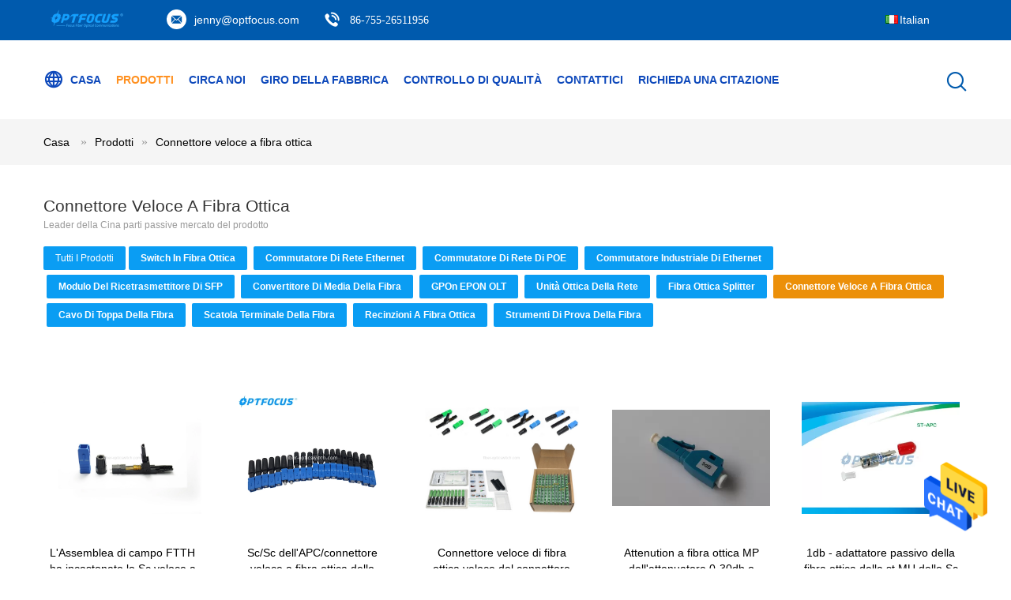

--- FILE ---
content_type: text/html
request_url: https://italian.fiber-opticswitch.com/supplier-364706-field-assembly-connector
body_size: 21191
content:

<!DOCTYPE html>
<html >
<head>
	<meta charset="utf-8">
	<meta http-equiv="X-UA-Compatible" content="IE=edge">
	<meta name="viewport" content="width=device-width, initial-scale=1">
    <title>Connettore veloce a fibra ottica fabbrica, comprare di buona qualità Connettore veloce a fibra ottica prodotti dalla Cina</title>
    <meta name="keywords" content="Cina Connettore veloce a fibra ottica, Connettore veloce a fibra ottica fabbrica, comprare Connettore veloce a fibra ottica, di buona qualità Connettore veloce a fibra ottica" />
    <meta name="description" content=" Connettore veloce a fibra ottica da Connettore veloce a fibra ottica fabbrica, Forniamo la buona qualità Connettore veloce a fibra ottica dalla Cina." />
			<link type='text/css' rel='stylesheet' href='/??/images/global.css,/photo/fiber-opticswitch/sitetpl/style/common.css?ver=1628048338' media='all'>
			  <script type='text/javascript' src='/js/jquery.js'></script><meta property="og:title" content="Connettore veloce a fibra ottica fabbrica, comprare di buona qualità Connettore veloce a fibra ottica prodotti dalla Cina" />
<meta property="og:description" content=" Connettore veloce a fibra ottica da Connettore veloce a fibra ottica fabbrica, Forniamo la buona qualità Connettore veloce a fibra ottica dalla Cina." />
<meta property="og:type" content="product" />
<meta property="og:availability" content="instock" />
<meta property="og:site_name" content="Shenzhen Optfocus Technology Co., Ltd." />
<meta property="og:url" content="https://italian.fiber-opticswitch.com/supplier-364706-fiber-optic-fast-connector" />
<meta property="og:image" content="https://italian.fiber-opticswitch.com/photo/pt63164245-field_assembly_ftth_embedded_fiber_optic_fast_connector_sc_apc_quick_for_fiber.jpg" />
<link rel="canonical" href="https://italian.fiber-opticswitch.com/supplier-364706-fiber-optic-fast-connector" />
<link rel="alternate" href="https://m.italian.fiber-opticswitch.com/supplier-364706-fiber-optic-fast-connector" media="only screen and (max-width: 640px)" />
<style type="text/css">
/*<![CDATA[*/
.consent__cookie {position: fixed;top: 0;left: 0;width: 100%;height: 0%;z-index: 100000;}.consent__cookie_bg {position: fixed;top: 0;left: 0;width: 100%;height: 100%;background: #000;opacity: .6;display: none }.consent__cookie_rel {position: fixed;bottom:0;left: 0;width: 100%;background: #fff;display: -webkit-box;display: -ms-flexbox;display: flex;flex-wrap: wrap;padding: 24px 80px;-webkit-box-sizing: border-box;box-sizing: border-box;-webkit-box-pack: justify;-ms-flex-pack: justify;justify-content: space-between;-webkit-transition: all ease-in-out .3s;transition: all ease-in-out .3s }.consent__close {position: absolute;top: 20px;right: 20px;cursor: pointer }.consent__close svg {fill: #777 }.consent__close:hover svg {fill: #000 }.consent__cookie_box {flex: 1;word-break: break-word;}.consent__warm {color: #777;font-size: 16px;margin-bottom: 12px;line-height: 19px }.consent__title {color: #333;font-size: 20px;font-weight: 600;margin-bottom: 12px;line-height: 23px }.consent__itxt {color: #333;font-size: 14px;margin-bottom: 12px;display: -webkit-box;display: -ms-flexbox;display: flex;-webkit-box-align: center;-ms-flex-align: center;align-items: center }.consent__itxt i {display: -webkit-inline-box;display: -ms-inline-flexbox;display: inline-flex;width: 28px;height: 28px;border-radius: 50%;background: #e0f9e9;margin-right: 8px;-webkit-box-align: center;-ms-flex-align: center;align-items: center;-webkit-box-pack: center;-ms-flex-pack: center;justify-content: center }.consent__itxt svg {fill: #3ca860 }.consent__txt {color: #a6a6a6;font-size: 14px;margin-bottom: 8px;line-height: 17px }.consent__btns {display: -webkit-box;display: -ms-flexbox;display: flex;-webkit-box-orient: vertical;-webkit-box-direction: normal;-ms-flex-direction: column;flex-direction: column;-webkit-box-pack: center;-ms-flex-pack: center;justify-content: center;flex-shrink: 0;}.consent__btn {width: 280px;height: 40px;line-height: 40px;text-align: center;background: #3ca860;color: #fff;border-radius: 4px;margin: 8px 0;-webkit-box-sizing: border-box;box-sizing: border-box;cursor: pointer;font-size:14px}.consent__btn:hover {background: #00823b }.consent__btn.empty {color: #3ca860;border: 1px solid #3ca860;background: #fff }.consent__btn.empty:hover {background: #3ca860;color: #fff }.open .consent__cookie_bg {display: block }.open .consent__cookie_rel {bottom: 0 }@media (max-width: 760px) {.consent__btns {width: 100%;align-items: center;}.consent__cookie_rel {padding: 20px 24px }}.consent__cookie.open {display: block;}.consent__cookie {display: none;}
/*]]>*/
</style>
<script type="text/javascript">
/*<![CDATA[*/
window.isvideotpl = 0;window.detailurl = '';
var isShowGuide=0;showGuideColor=0;var company_type = 4;var webim_domain = '';

var colorUrl = '';
var aisearch = 0;
var selfUrl = '';
window.playerReportUrl='/vod/view_count/report';
var query_string = ["Products","Show",364706];
var g_tp = '';
var customtplcolor = 99604;
window.predomainsub = "";
/*]]>*/
</script>
</head>
<body>
<img src="/logo.gif" style="display:none" alt="logo"/>
    <div id="floatAd" style="z-index: 110000;position:absolute;right:30px;bottom:60px;height:79px;display: block;">
                                <a href="/webim/webim_tab.html" rel="nofollow" data-uid="0" onclick= 'setwebimCookie(0,0,4);' target="_blank">
            <img style="width: 80px;cursor: pointer;" alt='Invia messaggio' src="/images/floatimage_chat.gif"/>
        </a>
                                </div>
<a style="display: none!important;" title="Shenzhen Optfocus Technology Co., Ltd." class="float-inquiry" href="/contactnow.html" onclick='setinquiryCookie("{\"showproduct\":0,\"pid\":0,\"name\":\"\",\"source_url\":\"\",\"picurl\":\"\",\"propertyDetail\":[],\"username\":\"Ms. Jenny\",\"viewTime\":\"Ultimo Login : 0 orario 23 minuti fa\",\"subject\":\"Vi prego di inviarmi il listino prezzi\",\"countrycode\":\"\"}");'></a>
<script>
var originProductInfo = '';
var originProductInfo = {"showproduct":1,"pid":"19563558","name":"L&#039;Assemblea di campo FTTH ha incastonato lo Sc veloce a fibra ottica APC del connettore rapidamente per fibra","source_url":"\/sale-19563558-field-assembly-ftth-embedded-fiber-optic-fast-connector-sc-apc-quick-for-fiber.html","picurl":"\/photo\/pd63164245-field_assembly_ftth_embedded_fiber_optic_fast_connector_sc_apc_quick_for_fiber.jpg","propertyDetail":[["Parole chiave","Connettore veloce"],["Colore","Blu e nero"],["Connettore","SC\/APC"],["Lunghezza","50mm"]],"company_name":null,"picurl_c":"\/photo\/pc63164245-field_assembly_ftth_embedded_fiber_optic_fast_connector_sc_apc_quick_for_fiber.jpg","price":"0.3USD","username":"Ms. Jenny","viewTime":"Ultimo Login : 2 orario 23 minuti fa","subject":"Quanto per la tua L&#039;Assemblea di campo FTTH ha incastonato lo Sc veloce a fibra ottica APC del connettore rapidamente per fibra","countrycode":""};
var save_url = "/contactsave.html";
var update_url = "/updateinquiry.html";
var productInfo = {};
var defaulProductInfo = {};
var myDate = new Date();
var curDate = myDate.getFullYear()+'-'+(parseInt(myDate.getMonth())+1)+'-'+myDate.getDate();
var message = '';
var default_pop = 1;
var leaveMessageDialog = document.getElementsByClassName('leave-message-dialog')[0]; // 获取弹层
var _$$ = function (dom) {
    return document.querySelectorAll(dom);
};
resInfo = originProductInfo;
defaulProductInfo.pid = resInfo['pid'];
defaulProductInfo.productName = resInfo['name'];
defaulProductInfo.productInfo = resInfo['propertyDetail'];
defaulProductInfo.productImg = resInfo['picurl_c'];
defaulProductInfo.subject = resInfo['subject'];
defaulProductInfo.productImgAlt = resInfo['name'];
var inquirypopup_tmp = 1;
var message = 'Caro,'+'\r\n'+"Sono interessato a"+' '+trim(resInfo['name'])+", potresti inviarmi maggiori dettagli come tipo, dimensioni, MOQ, materiale, ecc."+'\r\n'+"Grazie!"+'\r\n'+"Aspettando la tua risposta.";
var message_1 = 'Caro,'+'\r\n'+"Sono interessato a"+' '+trim(resInfo['name'])+", potresti inviarmi maggiori dettagli come tipo, dimensioni, MOQ, materiale, ecc."+'\r\n'+"Grazie!"+'\r\n'+"Aspettando la tua risposta.";
var message_2 = 'Ciao,'+'\r\n'+"sto cercando"+' '+trim(resInfo['name'])+", per favore inviami il prezzo, le specifiche e l'immagine."+'\r\n'+"La tua rapida risposta sarà molto apprezzata."+'\r\n'+"Non esitate a contattarmi per ulteriori informazioni."+'\r\n'+"Molte grazie.";
var message_3 = 'Ciao,'+'\r\n'+trim(resInfo['name'])+' '+"soddisfa le mie aspettative."+'\r\n'+"Per favore dammi il prezzo migliore e qualche altra informazione sul prodotto."+'\r\n'+"Non esitate a contattarmi tramite la mia posta."+'\r\n'+"Molte grazie.";

var message_4 = 'Caro,'+'\r\n'+"Qual è il prezzo FOB sul tuo"+' '+trim(resInfo['name'])+'?'+'\r\n'+"Qual è il nome del porto più vicino?"+'\r\n'+"Per favore rispondimi il prima possibile, sarebbe meglio condividere ulteriori informazioni."+'\r\n'+"Saluti!";
var message_5 = 'Ciao,'+'\r\n'+"Sono molto interessato al tuo"+' '+trim(resInfo['name'])+'.'+'\r\n'+"Inviami i dettagli del tuo prodotto."+'\r\n'+"In attesa di una tua rapida risposta."+'\r\n'+"Non esitate a contattarmi per posta."+'\r\n'+"Saluti!";

var message_6 = 'Caro,'+'\r\n'+"Forniscici informazioni sul tuo"+' '+trim(resInfo['name'])+", come tipo, dimensione, materiale e, naturalmente, il miglior prezzo."+'\r\n'+"In attesa di una tua rapida risposta."+'\r\n'+"Grazie!";
var message_7 = 'Caro,'+'\r\n'+"Puoi fornire"+' '+trim(resInfo['name'])+" per noi?"+'\r\n'+"Per prima cosa vogliamo un listino prezzi e alcuni dettagli del prodotto."+'\r\n'+"Spero di ricevere una risposta al più presto e non vedo l'ora di collaborare."+'\r\n'+"Grazie mille.";
var message_8 = 'Ciao,'+'\r\n'+"sto cercando"+' '+trim(resInfo['name'])+", per favore dammi alcune informazioni più dettagliate sul prodotto."+'\r\n'+"Attendo con ansia la vostra risposta."+'\r\n'+"Grazie!";
var message_9 = 'Ciao,'+'\r\n'+"Il tuo"+' '+trim(resInfo['name'])+" soddisfa molto bene le mie esigenze."+'\r\n'+"Inviami il prezzo, le specifiche e un modello simile andrà bene."+'\r\n'+"Sentiti libero di chattare con me."+'\r\n'+"Grazie!";
var message_10 = 'Caro,'+'\r\n'+"Voglio saperne di più sui dettagli e sulla citazione di"+' '+trim(resInfo['name'])+'.'+'\r\n'+"Non esitate a contattarmi."+'\r\n'+"Saluti!";

var r = getRandom(1,10);

defaulProductInfo.message = eval("message_"+r);

var mytAjax = {

    post: function(url, data, fn) {
        var xhr = new XMLHttpRequest();
        xhr.open("POST", url, true);
        xhr.setRequestHeader("Content-Type", "application/x-www-form-urlencoded;charset=UTF-8");
        xhr.setRequestHeader("X-Requested-With", "XMLHttpRequest");
        xhr.setRequestHeader('Content-Type','text/plain;charset=UTF-8');
        xhr.onreadystatechange = function() {
            if(xhr.readyState == 4 && (xhr.status == 200 || xhr.status == 304)) {
                fn.call(this, xhr.responseText);
            }
        };
        xhr.send(data);
    },

    postform: function(url, data, fn) {
        var xhr = new XMLHttpRequest();
        xhr.open("POST", url, true);
        xhr.setRequestHeader("X-Requested-With", "XMLHttpRequest");
        xhr.onreadystatechange = function() {
            if(xhr.readyState == 4 && (xhr.status == 200 || xhr.status == 304)) {
                fn.call(this, xhr.responseText);
            }
        };
        xhr.send(data);
    }
};
/*window.onload = function(){
    leaveMessageDialog = document.getElementsByClassName('leave-message-dialog')[0];
    if (window.localStorage.recordDialogStatus=='undefined' || (window.localStorage.recordDialogStatus!='undefined' && window.localStorage.recordDialogStatus != curDate)) {
        setTimeout(function(){
            if(parseInt(inquirypopup_tmp%10) == 1){
                creatDialog(defaulProductInfo, 1);
            }
        }, 6000);
    }
};*/
function trim(str)
{
    str = str.replace(/(^\s*)/g,"");
    return str.replace(/(\s*$)/g,"");
};
function getRandom(m,n){
    var num = Math.floor(Math.random()*(m - n) + n);
    return num;
};
function strBtn(param) {

    var starattextarea = document.getElementById("textareamessage").value.length;
    var email = document.getElementById("startEmail").value;

    var default_tip = document.querySelectorAll(".watermark_container").length;
    if (20 < starattextarea && starattextarea < 3000) {
        if(default_tip>0){
            document.getElementById("textareamessage1").parentNode.parentNode.nextElementSibling.style.display = "none";
        }else{
            document.getElementById("textareamessage1").parentNode.nextElementSibling.style.display = "none";
        }

    } else {
        if(default_tip>0){
            document.getElementById("textareamessage1").parentNode.parentNode.nextElementSibling.style.display = "block";
        }else{
            document.getElementById("textareamessage1").parentNode.nextElementSibling.style.display = "block";
        }

        return;
    }

    // var re = /^([a-zA-Z0-9_-])+@([a-zA-Z0-9_-])+\.([a-zA-Z0-9_-])+/i;/*邮箱不区分大小写*/
    var re = /^[a-zA-Z0-9][\w-]*(\.?[\w-]+)*@[a-zA-Z0-9-]+(\.[a-zA-Z0-9]+)+$/i;
    if (!re.test(email)) {
        document.getElementById("startEmail").nextElementSibling.style.display = "block";
        return;
    } else {
        document.getElementById("startEmail").nextElementSibling.style.display = "none";
    }

    var subject = document.getElementById("pop_subject").value;
    var pid = document.getElementById("pop_pid").value;
    var message = document.getElementById("textareamessage").value;
    var sender_email = document.getElementById("startEmail").value;
    var tel = '';
    if (document.getElementById("tel0") != undefined && document.getElementById("tel0") != '')
        tel = document.getElementById("tel0").value;
    var form_serialize = '&tel='+tel;

    form_serialize = form_serialize.replace(/\+/g, "%2B");
    mytAjax.post(save_url,"pid="+pid+"&subject="+subject+"&email="+sender_email+"&message="+(message)+form_serialize,function(res){
        var mes = JSON.parse(res);
        if(mes.status == 200){
            var iid = mes.iid;
            document.getElementById("pop_iid").value = iid;
            document.getElementById("pop_uuid").value = mes.uuid;

            if(typeof gtag_report_conversion === "function"){
                gtag_report_conversion();//执行统计js代码
            }
            if(typeof fbq === "function"){
                fbq('track','Purchase');//执行统计js代码
            }
        }
    });
    for (var index = 0; index < document.querySelectorAll(".dialog-content-pql").length; index++) {
        document.querySelectorAll(".dialog-content-pql")[index].style.display = "none";
    };
    $('#idphonepql').val(tel);
    document.getElementById("dialog-content-pql-id").style.display = "block";
    ;
};
function twoBtnOk(param) {

    var selectgender = document.getElementById("Mr").innerHTML;
    var iid = document.getElementById("pop_iid").value;
    var sendername = document.getElementById("idnamepql").value;
    var senderphone = document.getElementById("idphonepql").value;
    var sendercname = document.getElementById("idcompanypql").value;
    var uuid = document.getElementById("pop_uuid").value;
    var gender = 2;
    if(selectgender == 'Mr.') gender = 0;
    if(selectgender == 'Mrs.') gender = 1;
    var pid = document.getElementById("pop_pid").value;
    var form_serialize = '';

        form_serialize = form_serialize.replace(/\+/g, "%2B");

    mytAjax.post(update_url,"iid="+iid+"&gender="+gender+"&uuid="+uuid+"&name="+(sendername)+"&tel="+(senderphone)+"&company="+(sendercname)+form_serialize,function(res){});

    for (var index = 0; index < document.querySelectorAll(".dialog-content-pql").length; index++) {
        document.querySelectorAll(".dialog-content-pql")[index].style.display = "none";
    };
    document.getElementById("dialog-content-pql-ok").style.display = "block";

};
function toCheckMust(name) {
    $('#'+name+'error').hide();
}
function handClidk(param) {
    var starattextarea = document.getElementById("textareamessage1").value.length;
    var email = document.getElementById("startEmail1").value;
    var default_tip = document.querySelectorAll(".watermark_container").length;
    if (20 < starattextarea && starattextarea < 3000) {
        if(default_tip>0){
            document.getElementById("textareamessage1").parentNode.parentNode.nextElementSibling.style.display = "none";
        }else{
            document.getElementById("textareamessage1").parentNode.nextElementSibling.style.display = "none";
        }

    } else {
        if(default_tip>0){
            document.getElementById("textareamessage1").parentNode.parentNode.nextElementSibling.style.display = "block";
        }else{
            document.getElementById("textareamessage1").parentNode.nextElementSibling.style.display = "block";
        }

        return;
    }

    // var re = /^([a-zA-Z0-9_-])+@([a-zA-Z0-9_-])+\.([a-zA-Z0-9_-])+/i;
    var re = /^[a-zA-Z0-9][\w-]*(\.?[\w-]+)*@[a-zA-Z0-9-]+(\.[a-zA-Z0-9]+)+$/i;
    if (!re.test(email)) {
        document.getElementById("startEmail1").nextElementSibling.style.display = "block";
        return;
    } else {
        document.getElementById("startEmail1").nextElementSibling.style.display = "none";
    }

    var subject = document.getElementById("pop_subject").value;
    var pid = document.getElementById("pop_pid").value;
    var message = document.getElementById("textareamessage1").value;
    var sender_email = document.getElementById("startEmail1").value;
    var form_serialize = tel = '';
    if (document.getElementById("tel1") != undefined && document.getElementById("tel1") != '')
        tel = document.getElementById("tel1").value;
        mytAjax.post(save_url,"email="+sender_email+"&tel="+tel+"&pid="+pid+"&message="+message+"&subject="+subject+form_serialize,function(res){

        var mes = JSON.parse(res);
        if(mes.status == 200){
            var iid = mes.iid;
            document.getElementById("pop_iid").value = iid;
            document.getElementById("pop_uuid").value = mes.uuid;
            if(typeof gtag_report_conversion === "function"){
                gtag_report_conversion();//执行统计js代码
            }
        }

    });
    for (var index = 0; index < document.querySelectorAll(".dialog-content-pql").length; index++) {
        document.querySelectorAll(".dialog-content-pql")[index].style.display = "none";
    };
    $('#idphonepql').val(tel);
    document.getElementById("dialog-content-pql-id").style.display = "block";

};
window.addEventListener('load', function () {
    $('.checkbox-wrap label').each(function(){
        if($(this).find('input').prop('checked')){
            $(this).addClass('on')
        }else {
            $(this).removeClass('on')
        }
    })
    $(document).on('click', '.checkbox-wrap label' , function(ev){
        if (ev.target.tagName.toUpperCase() != 'INPUT') {
            $(this).toggleClass('on')
        }
    })
})

function hand_video(pdata) {
    data = JSON.parse(pdata);
    productInfo.productName = data.productName;
    productInfo.productInfo = data.productInfo;
    productInfo.productImg = data.productImg;
    productInfo.subject = data.subject;

    var message = 'Caro,'+'\r\n'+"Sono interessato a"+' '+trim(data.productName)+", potresti inviarmi maggiori dettagli come tipo, dimensione, quantità, materiale, ecc."+'\r\n'+"Grazie!"+'\r\n'+"Aspettando la tua risposta.";

    var message = 'Caro,'+'\r\n'+"Sono interessato a"+' '+trim(data.productName)+", potresti inviarmi maggiori dettagli come tipo, dimensioni, MOQ, materiale, ecc."+'\r\n'+"Grazie!"+'\r\n'+"Aspettando la tua risposta.";
    var message_1 = 'Caro,'+'\r\n'+"Sono interessato a"+' '+trim(data.productName)+", potresti inviarmi maggiori dettagli come tipo, dimensioni, MOQ, materiale, ecc."+'\r\n'+"Grazie!"+'\r\n'+"Aspettando la tua risposta.";
    var message_2 = 'Ciao,'+'\r\n'+"sto cercando"+' '+trim(data.productName)+", per favore inviami il prezzo, le specifiche e l'immagine."+'\r\n'+"La tua rapida risposta sarà molto apprezzata."+'\r\n'+"Non esitate a contattarmi per ulteriori informazioni."+'\r\n'+"Molte grazie.";
    var message_3 = 'Ciao,'+'\r\n'+trim(data.productName)+' '+"soddisfa le mie aspettative."+'\r\n'+"Per favore dammi il prezzo migliore e qualche altra informazione sul prodotto."+'\r\n'+"Non esitate a contattarmi tramite la mia posta."+'\r\n'+"Molte grazie.";

    var message_4 = 'Caro,'+'\r\n'+"Qual è il prezzo FOB sul tuo"+' '+trim(data.productName)+'?'+'\r\n'+"Qual è il nome del porto più vicino?"+'\r\n'+"Per favore rispondimi il prima possibile, sarebbe meglio condividere ulteriori informazioni."+'\r\n'+"Saluti!";
    var message_5 = 'Ciao,'+'\r\n'+"Sono molto interessato al tuo"+' '+trim(data.productName)+'.'+'\r\n'+"Inviami i dettagli del tuo prodotto."+'\r\n'+"In attesa di una tua rapida risposta."+'\r\n'+"Non esitate a contattarmi per posta."+'\r\n'+"Saluti!";

    var message_6 = 'Caro,'+'\r\n'+"Forniscici informazioni sul tuo"+' '+trim(data.productName)+", come tipo, dimensione, materiale e, naturalmente, il miglior prezzo."+'\r\n'+"In attesa di una tua rapida risposta."+'\r\n'+"Grazie!";
    var message_7 = 'Caro,'+'\r\n'+"Puoi fornire"+' '+trim(data.productName)+" per noi?"+'\r\n'+"Per prima cosa vogliamo un listino prezzi e alcuni dettagli del prodotto."+'\r\n'+"Spero di ricevere una risposta al più presto e non vedo l'ora di collaborare."+'\r\n'+"Grazie mille.";
    var message_8 = 'Ciao,'+'\r\n'+"sto cercando"+' '+trim(data.productName)+", per favore dammi alcune informazioni più dettagliate sul prodotto."+'\r\n'+"Attendo con ansia la vostra risposta."+'\r\n'+"Grazie!";
    var message_9 = 'Ciao,'+'\r\n'+"Il tuo"+' '+trim(data.productName)+" soddisfa molto bene le mie esigenze."+'\r\n'+"Inviami il prezzo, le specifiche e un modello simile andrà bene."+'\r\n'+"Sentiti libero di chattare con me."+'\r\n'+"Grazie!";
    var message_10 = 'Caro,'+'\r\n'+"Voglio saperne di più sui dettagli e sulla citazione di"+' '+trim(data.productName)+'.'+'\r\n'+"Non esitate a contattarmi."+'\r\n'+"Saluti!";

    var r = getRandom(1,10);

    productInfo.message = eval("message_"+r);
    if(parseInt(inquirypopup_tmp/10) == 1){
        productInfo.message = "";
    }
    productInfo.pid = data.pid;
    creatDialog(productInfo, 2);
};

function handDialog(pdata) {
    data = JSON.parse(pdata);
    productInfo.productName = data.productName;
    productInfo.productInfo = data.productInfo;
    productInfo.productImg = data.productImg;
    productInfo.subject = data.subject;

    var message = 'Caro,'+'\r\n'+"Sono interessato a"+' '+trim(data.productName)+", potresti inviarmi maggiori dettagli come tipo, dimensione, quantità, materiale, ecc."+'\r\n'+"Grazie!"+'\r\n'+"Aspettando la tua risposta.";

    var message = 'Caro,'+'\r\n'+"Sono interessato a"+' '+trim(data.productName)+", potresti inviarmi maggiori dettagli come tipo, dimensioni, MOQ, materiale, ecc."+'\r\n'+"Grazie!"+'\r\n'+"Aspettando la tua risposta.";
    var message_1 = 'Caro,'+'\r\n'+"Sono interessato a"+' '+trim(data.productName)+", potresti inviarmi maggiori dettagli come tipo, dimensioni, MOQ, materiale, ecc."+'\r\n'+"Grazie!"+'\r\n'+"Aspettando la tua risposta.";
    var message_2 = 'Ciao,'+'\r\n'+"sto cercando"+' '+trim(data.productName)+", per favore inviami il prezzo, le specifiche e l'immagine."+'\r\n'+"La tua rapida risposta sarà molto apprezzata."+'\r\n'+"Non esitate a contattarmi per ulteriori informazioni."+'\r\n'+"Molte grazie.";
    var message_3 = 'Ciao,'+'\r\n'+trim(data.productName)+' '+"soddisfa le mie aspettative."+'\r\n'+"Per favore dammi il prezzo migliore e qualche altra informazione sul prodotto."+'\r\n'+"Non esitate a contattarmi tramite la mia posta."+'\r\n'+"Molte grazie.";

    var message_4 = 'Caro,'+'\r\n'+"Qual è il prezzo FOB sul tuo"+' '+trim(data.productName)+'?'+'\r\n'+"Qual è il nome del porto più vicino?"+'\r\n'+"Per favore rispondimi il prima possibile, sarebbe meglio condividere ulteriori informazioni."+'\r\n'+"Saluti!";
    var message_5 = 'Ciao,'+'\r\n'+"Sono molto interessato al tuo"+' '+trim(data.productName)+'.'+'\r\n'+"Inviami i dettagli del tuo prodotto."+'\r\n'+"In attesa di una tua rapida risposta."+'\r\n'+"Non esitate a contattarmi per posta."+'\r\n'+"Saluti!";

    var message_6 = 'Caro,'+'\r\n'+"Forniscici informazioni sul tuo"+' '+trim(data.productName)+", come tipo, dimensione, materiale e, naturalmente, il miglior prezzo."+'\r\n'+"In attesa di una tua rapida risposta."+'\r\n'+"Grazie!";
    var message_7 = 'Caro,'+'\r\n'+"Puoi fornire"+' '+trim(data.productName)+" per noi?"+'\r\n'+"Per prima cosa vogliamo un listino prezzi e alcuni dettagli del prodotto."+'\r\n'+"Spero di ricevere una risposta al più presto e non vedo l'ora di collaborare."+'\r\n'+"Grazie mille.";
    var message_8 = 'Ciao,'+'\r\n'+"sto cercando"+' '+trim(data.productName)+", per favore dammi alcune informazioni più dettagliate sul prodotto."+'\r\n'+"Attendo con ansia la vostra risposta."+'\r\n'+"Grazie!";
    var message_9 = 'Ciao,'+'\r\n'+"Il tuo"+' '+trim(data.productName)+" soddisfa molto bene le mie esigenze."+'\r\n'+"Inviami il prezzo, le specifiche e un modello simile andrà bene."+'\r\n'+"Sentiti libero di chattare con me."+'\r\n'+"Grazie!";
    var message_10 = 'Caro,'+'\r\n'+"Voglio saperne di più sui dettagli e sulla citazione di"+' '+trim(data.productName)+'.'+'\r\n'+"Non esitate a contattarmi."+'\r\n'+"Saluti!";

    var r = getRandom(1,10);

    productInfo.message = eval("message_"+r);
    if(parseInt(inquirypopup_tmp/10) == 1){
        productInfo.message = "";
    }
    productInfo.pid = data.pid;
    creatDialog(productInfo, 2);
};

function closepql(param) {

    leaveMessageDialog.style.display = 'none';
};

function closepql2(param) {

    for (var index = 0; index < document.querySelectorAll(".dialog-content-pql").length; index++) {
        document.querySelectorAll(".dialog-content-pql")[index].style.display = "none";
    };
    document.getElementById("dialog-content-pql-ok").style.display = "block";
};

function decodeHtmlEntities(str) {
    var tempElement = document.createElement('div');
    tempElement.innerHTML = str;
    return tempElement.textContent || tempElement.innerText || '';
}

function initProduct(productInfo,type){

    productInfo.productName = decodeHtmlEntities(productInfo.productName);
    productInfo.message = decodeHtmlEntities(productInfo.message);

    leaveMessageDialog = document.getElementsByClassName('leave-message-dialog')[0];
    leaveMessageDialog.style.display = "block";
    if(type == 3){
        var popinquiryemail = document.getElementById("popinquiryemail").value;
        _$$("#startEmail1")[0].value = popinquiryemail;
    }else{
        _$$("#startEmail1")[0].value = "";
    }
    _$$("#startEmail")[0].value = "";
    _$$("#idnamepql")[0].value = "";
    _$$("#idphonepql")[0].value = "";
    _$$("#idcompanypql")[0].value = "";

    _$$("#pop_pid")[0].value = productInfo.pid;
    _$$("#pop_subject")[0].value = productInfo.subject;
    
    if(parseInt(inquirypopup_tmp/10) == 1){
        productInfo.message = "";
    }

    _$$("#textareamessage1")[0].value = productInfo.message;
    _$$("#textareamessage")[0].value = productInfo.message;

    _$$("#dialog-content-pql-id .titlep")[0].innerHTML = productInfo.productName;
    _$$("#dialog-content-pql-id img")[0].setAttribute("src", productInfo.productImg);
    _$$("#dialog-content-pql-id img")[0].setAttribute("alt", productInfo.productImgAlt);

    _$$("#dialog-content-pql-id-hand img")[0].setAttribute("src", productInfo.productImg);
    _$$("#dialog-content-pql-id-hand img")[0].setAttribute("alt", productInfo.productImgAlt);
    _$$("#dialog-content-pql-id-hand .titlep")[0].innerHTML = productInfo.productName;

    if (productInfo.productInfo.length > 0) {
        var ul2, ul;
        ul = document.createElement("ul");
        for (var index = 0; index < productInfo.productInfo.length; index++) {
            var el = productInfo.productInfo[index];
            var li = document.createElement("li");
            var span1 = document.createElement("span");
            span1.innerHTML = el[0] + ":";
            var span2 = document.createElement("span");
            span2.innerHTML = el[1];
            li.appendChild(span1);
            li.appendChild(span2);
            ul.appendChild(li);

        }
        ul2 = ul.cloneNode(true);
        if (type === 1) {
            _$$("#dialog-content-pql-id .left")[0].replaceChild(ul, _$$("#dialog-content-pql-id .left ul")[0]);
        } else {
            _$$("#dialog-content-pql-id-hand .left")[0].replaceChild(ul2, _$$("#dialog-content-pql-id-hand .left ul")[0]);
            _$$("#dialog-content-pql-id .left")[0].replaceChild(ul, _$$("#dialog-content-pql-id .left ul")[0]);
        }
    };
    for (var index = 0; index < _$$("#dialog-content-pql-id .right ul li").length; index++) {
        _$$("#dialog-content-pql-id .right ul li")[index].addEventListener("click", function (params) {
            _$$("#dialog-content-pql-id .right #Mr")[0].innerHTML = this.innerHTML
        }, false)

    };

};
function closeInquiryCreateDialog() {
    document.getElementById("xuanpan_dialog_box_pql").style.display = "none";
};
function showInquiryCreateDialog() {
    document.getElementById("xuanpan_dialog_box_pql").style.display = "block";
};
function submitPopInquiry(){
    var message = document.getElementById("inquiry_message").value;
    var email = document.getElementById("inquiry_email").value;
    var subject = defaulProductInfo.subject;
    var pid = defaulProductInfo.pid;
    if (email === undefined) {
        showInquiryCreateDialog();
        document.getElementById("inquiry_email").style.border = "1px solid red";
        return false;
    };
    if (message === undefined) {
        showInquiryCreateDialog();
        document.getElementById("inquiry_message").style.border = "1px solid red";
        return false;
    };
    if (email.search(/^\w+((-\w+)|(\.\w+))*\@[A-Za-z0-9]+((\.|-)[A-Za-z0-9]+)*\.[A-Za-z0-9]+$/) == -1) {
        document.getElementById("inquiry_email").style.border= "1px solid red";
        showInquiryCreateDialog();
        return false;
    } else {
        document.getElementById("inquiry_email").style.border= "";
    };
    if (message.length < 20 || message.length >3000) {
        showInquiryCreateDialog();
        document.getElementById("inquiry_message").style.border = "1px solid red";
        return false;
    } else {
        document.getElementById("inquiry_message").style.border = "";
    };
    var tel = '';
    if (document.getElementById("tel") != undefined && document.getElementById("tel") != '')
        tel = document.getElementById("tel").value;

    mytAjax.post(save_url,"pid="+pid+"&subject="+subject+"&email="+email+"&message="+(message)+'&tel='+tel,function(res){
        var mes = JSON.parse(res);
        if(mes.status == 200){
            var iid = mes.iid;
            document.getElementById("pop_iid").value = iid;
            document.getElementById("pop_uuid").value = mes.uuid;

        }
    });
    initProduct(defaulProductInfo);
    for (var index = 0; index < document.querySelectorAll(".dialog-content-pql").length; index++) {
        document.querySelectorAll(".dialog-content-pql")[index].style.display = "none";
    };
    $('#idphonepql').val(tel);
    document.getElementById("dialog-content-pql-id").style.display = "block";

};

//带附件上传
function submitPopInquiryfile(email_id,message_id,check_sort,name_id,phone_id,company_id,attachments){

    if(typeof(check_sort) == 'undefined'){
        check_sort = 0;
    }
    var message = document.getElementById(message_id).value;
    var email = document.getElementById(email_id).value;
    var attachments = document.getElementById(attachments).value;
    if(typeof(name_id) !== 'undefined' && name_id != ""){
        var name  = document.getElementById(name_id).value;
    }
    if(typeof(phone_id) !== 'undefined' && phone_id != ""){
        var phone = document.getElementById(phone_id).value;
    }
    if(typeof(company_id) !== 'undefined' && company_id != ""){
        var company = document.getElementById(company_id).value;
    }
    var subject = defaulProductInfo.subject;
    var pid = defaulProductInfo.pid;

    if(check_sort == 0){
        if (email === undefined) {
            showInquiryCreateDialog();
            document.getElementById(email_id).style.border = "1px solid red";
            return false;
        };
        if (message === undefined) {
            showInquiryCreateDialog();
            document.getElementById(message_id).style.border = "1px solid red";
            return false;
        };

        if (email.search(/^\w+((-\w+)|(\.\w+))*\@[A-Za-z0-9]+((\.|-)[A-Za-z0-9]+)*\.[A-Za-z0-9]+$/) == -1) {
            document.getElementById(email_id).style.border= "1px solid red";
            showInquiryCreateDialog();
            return false;
        } else {
            document.getElementById(email_id).style.border= "";
        };
        if (message.length < 20 || message.length >3000) {
            showInquiryCreateDialog();
            document.getElementById(message_id).style.border = "1px solid red";
            return false;
        } else {
            document.getElementById(message_id).style.border = "";
        };
    }else{

        if (message === undefined) {
            showInquiryCreateDialog();
            document.getElementById(message_id).style.border = "1px solid red";
            return false;
        };

        if (email === undefined) {
            showInquiryCreateDialog();
            document.getElementById(email_id).style.border = "1px solid red";
            return false;
        };

        if (message.length < 20 || message.length >3000) {
            showInquiryCreateDialog();
            document.getElementById(message_id).style.border = "1px solid red";
            return false;
        } else {
            document.getElementById(message_id).style.border = "";
        };

        if (email.search(/^\w+((-\w+)|(\.\w+))*\@[A-Za-z0-9]+((\.|-)[A-Za-z0-9]+)*\.[A-Za-z0-9]+$/) == -1) {
            document.getElementById(email_id).style.border= "1px solid red";
            showInquiryCreateDialog();
            return false;
        } else {
            document.getElementById(email_id).style.border= "";
        };

    };

    mytAjax.post(save_url,"pid="+pid+"&subject="+subject+"&email="+email+"&message="+message+"&company="+company+"&attachments="+attachments,function(res){
        var mes = JSON.parse(res);
        if(mes.status == 200){
            var iid = mes.iid;
            document.getElementById("pop_iid").value = iid;
            document.getElementById("pop_uuid").value = mes.uuid;

            if(typeof gtag_report_conversion === "function"){
                gtag_report_conversion();//执行统计js代码
            }
            if(typeof fbq === "function"){
                fbq('track','Purchase');//执行统计js代码
            }
        }
    });
    initProduct(defaulProductInfo);

    if(name !== undefined && name != ""){
        _$$("#idnamepql")[0].value = name;
    }

    if(phone !== undefined && phone != ""){
        _$$("#idphonepql")[0].value = phone;
    }

    if(company !== undefined && company != ""){
        _$$("#idcompanypql")[0].value = company;
    }

    for (var index = 0; index < document.querySelectorAll(".dialog-content-pql").length; index++) {
        document.querySelectorAll(".dialog-content-pql")[index].style.display = "none";
    };
    document.getElementById("dialog-content-pql-id").style.display = "block";

};
function submitPopInquiryByParam(email_id,message_id,check_sort,name_id,phone_id,company_id){

    if(typeof(check_sort) == 'undefined'){
        check_sort = 0;
    }

    var senderphone = '';
    var message = document.getElementById(message_id).value;
    var email = document.getElementById(email_id).value;
    if(typeof(name_id) !== 'undefined' && name_id != ""){
        var name  = document.getElementById(name_id).value;
    }
    if(typeof(phone_id) !== 'undefined' && phone_id != ""){
        var phone = document.getElementById(phone_id).value;
        senderphone = phone;
    }
    if(typeof(company_id) !== 'undefined' && company_id != ""){
        var company = document.getElementById(company_id).value;
    }
    var subject = defaulProductInfo.subject;
    var pid = defaulProductInfo.pid;

    if(check_sort == 0){
        if (email === undefined) {
            showInquiryCreateDialog();
            document.getElementById(email_id).style.border = "1px solid red";
            return false;
        };
        if (message === undefined) {
            showInquiryCreateDialog();
            document.getElementById(message_id).style.border = "1px solid red";
            return false;
        };

        if (email.search(/^\w+((-\w+)|(\.\w+))*\@[A-Za-z0-9]+((\.|-)[A-Za-z0-9]+)*\.[A-Za-z0-9]+$/) == -1) {
            document.getElementById(email_id).style.border= "1px solid red";
            showInquiryCreateDialog();
            return false;
        } else {
            document.getElementById(email_id).style.border= "";
        };
        if (message.length < 20 || message.length >3000) {
            showInquiryCreateDialog();
            document.getElementById(message_id).style.border = "1px solid red";
            return false;
        } else {
            document.getElementById(message_id).style.border = "";
        };
    }else{

        if (message === undefined) {
            showInquiryCreateDialog();
            document.getElementById(message_id).style.border = "1px solid red";
            return false;
        };

        if (email === undefined) {
            showInquiryCreateDialog();
            document.getElementById(email_id).style.border = "1px solid red";
            return false;
        };

        if (message.length < 20 || message.length >3000) {
            showInquiryCreateDialog();
            document.getElementById(message_id).style.border = "1px solid red";
            return false;
        } else {
            document.getElementById(message_id).style.border = "";
        };

        if (email.search(/^\w+((-\w+)|(\.\w+))*\@[A-Za-z0-9]+((\.|-)[A-Za-z0-9]+)*\.[A-Za-z0-9]+$/) == -1) {
            document.getElementById(email_id).style.border= "1px solid red";
            showInquiryCreateDialog();
            return false;
        } else {
            document.getElementById(email_id).style.border= "";
        };

    };

    var productsku = "";
    if($("#product_sku").length > 0){
        productsku = $("#product_sku").html();
    }

    mytAjax.post(save_url,"tel="+senderphone+"&pid="+pid+"&subject="+subject+"&email="+email+"&message="+message+"&messagesku="+encodeURI(productsku),function(res){
        var mes = JSON.parse(res);
        if(mes.status == 200){
            var iid = mes.iid;
            document.getElementById("pop_iid").value = iid;
            document.getElementById("pop_uuid").value = mes.uuid;

            if(typeof gtag_report_conversion === "function"){
                gtag_report_conversion();//执行统计js代码
            }
            if(typeof fbq === "function"){
                fbq('track','Purchase');//执行统计js代码
            }
        }
    });
    initProduct(defaulProductInfo);

    if(name !== undefined && name != ""){
        _$$("#idnamepql")[0].value = name;
    }

    if(phone !== undefined && phone != ""){
        _$$("#idphonepql")[0].value = phone;
    }

    if(company !== undefined && company != ""){
        _$$("#idcompanypql")[0].value = company;
    }

    for (var index = 0; index < document.querySelectorAll(".dialog-content-pql").length; index++) {
        document.querySelectorAll(".dialog-content-pql")[index].style.display = "none";

    };
    document.getElementById("dialog-content-pql-id").style.display = "block";

};

function creat_videoDialog(productInfo, type) {

    if(type == 1){
        if(default_pop != 1){
            return false;
        }
        window.localStorage.recordDialogStatus = curDate;
    }else{
        default_pop = 0;
    }
    initProduct(productInfo, type);
    if (type === 1) {
        // 自动弹出
        for (var index = 0; index < document.querySelectorAll(".dialog-content-pql").length; index++) {

            document.querySelectorAll(".dialog-content-pql")[index].style.display = "none";
        };
        document.getElementById("dialog-content-pql").style.display = "block";
    } else {
        // 手动弹出
        for (var index = 0; index < document.querySelectorAll(".dialog-content-pql").length; index++) {
            document.querySelectorAll(".dialog-content-pql")[index].style.display = "none";
        };
        document.getElementById("dialog-content-pql-id-hand").style.display = "block";
    }
}

function creatDialog(productInfo, type) {

    if(type == 1){
        if(default_pop != 1){
            return false;
        }
        window.localStorage.recordDialogStatus = curDate;
    }else{
        default_pop = 0;
    }
    initProduct(productInfo, type);
    if (type === 1) {
        // 自动弹出
        for (var index = 0; index < document.querySelectorAll(".dialog-content-pql").length; index++) {

            document.querySelectorAll(".dialog-content-pql")[index].style.display = "none";
        };
        document.getElementById("dialog-content-pql").style.display = "block";
    } else {
        // 手动弹出
        for (var index = 0; index < document.querySelectorAll(".dialog-content-pql").length; index++) {
            document.querySelectorAll(".dialog-content-pql")[index].style.display = "none";
        };
        document.getElementById("dialog-content-pql-id-hand").style.display = "block";
    }
}

//带邮箱信息打开询盘框 emailtype=1表示带入邮箱
function openDialog(emailtype){
    var type = 2;//不带入邮箱，手动弹出
    if(emailtype == 1){
        var popinquiryemail = document.getElementById("popinquiryemail").value;
        // var re = /^([a-zA-Z0-9_-])+@([a-zA-Z0-9_-])+\.([a-zA-Z0-9_-])+/i;
        var re = /^[a-zA-Z0-9][\w-]*(\.?[\w-]+)*@[a-zA-Z0-9-]+(\.[a-zA-Z0-9]+)+$/i;
        if (!re.test(popinquiryemail)) {
            //前端提示样式;
            showInquiryCreateDialog();
            document.getElementById("popinquiryemail").style.border = "1px solid red";
            return false;
        } else {
            //前端提示样式;
        }
        var type = 3;
    }
    creatDialog(defaulProductInfo,type);
}

//上传附件
function inquiryUploadFile(){
    var fileObj = document.querySelector("#fileId").files[0];
    //构建表单数据
    var formData = new FormData();
    var filesize = fileObj.size;
    if(filesize > 10485760 || filesize == 0) {
        document.getElementById("filetips").style.display = "block";
        return false;
    }else {
        document.getElementById("filetips").style.display = "none";
    }
    formData.append('popinquiryfile', fileObj);
    document.getElementById("quotefileform").reset();
    var save_url = "/inquiryuploadfile.html";
    mytAjax.postform(save_url,formData,function(res){
        var mes = JSON.parse(res);
        if(mes.status == 200){
            document.getElementById("uploader-file-info").innerHTML = document.getElementById("uploader-file-info").innerHTML + "<span class=op>"+mes.attfile.name+"<a class=delatt id=att"+mes.attfile.id+" onclick=delatt("+mes.attfile.id+");>Delete</a></span>";
            var nowattachs = document.getElementById("attachments").value;
            if( nowattachs !== ""){
                var attachs = JSON.parse(nowattachs);
                attachs[mes.attfile.id] = mes.attfile;
            }else{
                var attachs = {};
                attachs[mes.attfile.id] = mes.attfile;
            }
            document.getElementById("attachments").value = JSON.stringify(attachs);
        }
    });
}
//附件删除
function delatt(attid)
{
    var nowattachs = document.getElementById("attachments").value;
    if( nowattachs !== ""){
        var attachs = JSON.parse(nowattachs);
        if(attachs[attid] == ""){
            return false;
        }
        var formData = new FormData();
        var delfile = attachs[attid]['filename'];
        var save_url = "/inquirydelfile.html";
        if(delfile != "") {
            formData.append('delfile', delfile);
            mytAjax.postform(save_url, formData, function (res) {
                if(res !== "") {
                    var mes = JSON.parse(res);
                    if (mes.status == 200) {
                        delete attachs[attid];
                        document.getElementById("attachments").value = JSON.stringify(attachs);
                        var s = document.getElementById("att"+attid);
                        s.parentNode.remove();
                    }
                }
            });
        }
    }else{
        return false;
    }
}

</script>
<div class="leave-message-dialog" style="display: none">
<style>
    .leave-message-dialog .close:before, .leave-message-dialog .close:after{
        content:initial;
    }
</style>
<div class="dialog-content-pql" id="dialog-content-pql" style="display: none">
    <span class="close" onclick="closepql()"><img src="/images/close.png" alt="close"></span>
    <div class="title">
        <p class="firstp-pql">Lasciate un messaggio</p>
        <p class="lastp-pql">Ti richiameremo presto!</p>
    </div>
    <div class="form">
        <div class="textarea">
            <textarea style='font-family: robot;'  name="" id="textareamessage" cols="30" rows="10" style="margin-bottom:14px;width:100%"
                placeholder="Entri prego nei vostri dettagli di indagine."></textarea>
        </div>
        <p class="error-pql"> <span class="icon-pql"><img src="/images/error.png" alt="Shenzhen Optfocus Technology Co., Ltd."></span> Il tuo messaggio deve contenere da 20 a 3000 caratteri!</p>
        <input id="startEmail" type="text" placeholder="Entri nel vostro email" onkeydown="if(event.keyCode === 13){ strBtn();}">
        <p class="error-pql"><span class="icon-pql"><img src="/images/error.png" alt="Shenzhen Optfocus Technology Co., Ltd."></span> Si prega di controllare la tua email! </p>
                <div class="operations">
            <div class='btn' id="submitStart" type="submit" onclick="strBtn()">Invia</div>
        </div>
            </div>
</div>
<div class="dialog-content-pql dialog-content-pql-id" id="dialog-content-pql-id" style="display:none">
        <span class="close" onclick="closepql2()"><svg t="1648434466530" class="icon" viewBox="0 0 1024 1024" version="1.1" xmlns="http://www.w3.org/2000/svg" p-id="2198" width="16" height="16"><path d="M576 512l277.333333 277.333333-64 64-277.333333-277.333333L234.666667 853.333333 170.666667 789.333333l277.333333-277.333333L170.666667 234.666667 234.666667 170.666667l277.333333 277.333333L789.333333 170.666667 853.333333 234.666667 576 512z" fill="#444444" p-id="2199"></path></svg></span>
    <div class="left">
        <div class="img"><img></div>
        <p class="titlep"></p>
        <ul> </ul>
    </div>
    <div class="right">
                <p class="title">Ulteriori informazioni facilitano una migliore comunicazione.</p>
                <div style="position: relative;">
            <div class="mr"> <span id="Mr">Sig.</span>
                <ul>
                    <li>Sig.</li>
                    <li>Signora</li>
                </ul>
            </div>
            <input style="text-indent: 80px;" type="text" id="idnamepql" placeholder="Inserisci il tuo nome">
        </div>
        <input type="text"  id="idphonepql"  placeholder="Numero di telefono">
        <input type="text" id="idcompanypql"  placeholder="società" onkeydown="if(event.keyCode === 13){ twoBtnOk();}">
                <div class="btn form_new" id="twoBtnOk" onclick="twoBtnOk()">ok</div>
    </div>
</div>

<div class="dialog-content-pql dialog-content-pql-ok" id="dialog-content-pql-ok" style="display:none">
        <span class="close" onclick="closepql()"><svg t="1648434466530" class="icon" viewBox="0 0 1024 1024" version="1.1" xmlns="http://www.w3.org/2000/svg" p-id="2198" width="16" height="16"><path d="M576 512l277.333333 277.333333-64 64-277.333333-277.333333L234.666667 853.333333 170.666667 789.333333l277.333333-277.333333L170.666667 234.666667 234.666667 170.666667l277.333333 277.333333L789.333333 170.666667 853.333333 234.666667 576 512z" fill="#444444" p-id="2199"></path></svg></span>
    <div class="duihaook"></div>
        <p class="title">Inviato con successo!</p>
        <p class="p1" style="text-align: center; font-size: 18px; margin-top: 14px;">Ti richiameremo presto!</p>
    <div class="btn" onclick="closepql()" id="endOk" style="margin: 0 auto;margin-top: 50px;">ok</div>
</div>
<div class="dialog-content-pql dialog-content-pql-id dialog-content-pql-id-hand" id="dialog-content-pql-id-hand"
    style="display:none">
     <input type="hidden" name="pop_pid" id="pop_pid" value="0">
     <input type="hidden" name="pop_subject" id="pop_subject" value="">
     <input type="hidden" name="pop_iid" id="pop_iid" value="0">
     <input type="hidden" name="pop_uuid" id="pop_uuid" value="0">
        <span class="close" onclick="closepql()"><svg t="1648434466530" class="icon" viewBox="0 0 1024 1024" version="1.1" xmlns="http://www.w3.org/2000/svg" p-id="2198" width="16" height="16"><path d="M576 512l277.333333 277.333333-64 64-277.333333-277.333333L234.666667 853.333333 170.666667 789.333333l277.333333-277.333333L170.666667 234.666667 234.666667 170.666667l277.333333 277.333333L789.333333 170.666667 853.333333 234.666667 576 512z" fill="#444444" p-id="2199"></path></svg></span>
    <div class="left">
        <div class="img"><img></div>
        <p class="titlep"></p>
        <ul> </ul>
    </div>
    <div class="right" style="float:right">
                <div class="title">
            <p class="firstp-pql">Lasciate un messaggio</p>
            <p class="lastp-pql">Ti richiameremo presto!</p>
        </div>
                <div class="form">
            <div class="textarea">
                <textarea style='font-family: robot;' name="message" id="textareamessage1" cols="30" rows="10"
                    placeholder="Entri prego nei vostri dettagli di indagine."></textarea>
            </div>
            <p class="error-pql"> <span class="icon-pql"><img src="/images/error.png" alt="Shenzhen Optfocus Technology Co., Ltd."></span> Il tuo messaggio deve contenere da 20 a 3000 caratteri!</p>

                            <input style="display:none" id="tel1" name="tel" type="text" oninput="value=value.replace(/[^0-9_+-]/g,'');" placeholder="Numero di telefono">
                        <input id='startEmail1' name='email' data-type='1' type='text'
                   placeholder="Entri nel vostro email"
                   onkeydown='if(event.keyCode === 13){ handClidk();}'>
            
            <p class='error-pql'><span class='icon-pql'>
                    <img src="/images/error.png" alt="Shenzhen Optfocus Technology Co., Ltd."></span> Si prega di controllare la tua email!            </p>

            <div class="operations">
                <div class='btn' id="submitStart1" type="submit" onclick="handClidk()">Invia</div>
            </div>
        </div>
    </div>
</div>
</div>
<div id="xuanpan_dialog_box_pql" class="xuanpan_dialog_box_pql"
    style="display:none;background:rgba(0,0,0,.6);width:100%;height:100%;position: fixed;top:0;left:0;z-index: 999999;">
    <div class="box_pql"
      style="width:526px;height:206px;background:rgba(255,255,255,1);opacity:1;border-radius:4px;position: absolute;left: 50%;top: 50%;transform: translate(-50%,-50%);">
      <div onclick="closeInquiryCreateDialog()" class="close close_create_dialog"
        style="cursor: pointer;height:42px;width:40px;float:right;padding-top: 16px;"><span
          style="display: inline-block;width: 25px;height: 2px;background: rgb(114, 114, 114);transform: rotate(45deg); "><span
            style="display: block;width: 25px;height: 2px;background: rgb(114, 114, 114);transform: rotate(-90deg); "></span></span>
      </div>
      <div
        style="height: 72px; overflow: hidden; text-overflow: ellipsis; display:-webkit-box;-ebkit-line-clamp: 3;-ebkit-box-orient: vertical; margin-top: 58px; padding: 0 84px; font-size: 18px; color: rgba(51, 51, 51, 1); text-align: center; ">
        Si prega di lasciare la propria e-mail corretta e i requisiti dettagliati (20-3000 caratteri).</div>
      <div onclick="closeInquiryCreateDialog()" class="close_create_dialog"
        style="width: 139px; height: 36px; background: rgba(253, 119, 34, 1); border-radius: 4px; margin: 16px auto; color: rgba(255, 255, 255, 1); font-size: 18px; line-height: 36px; text-align: center;">
        ok</div>
    </div>
</div>
<style type="text/css">.vr-asidebox {position: fixed; bottom: 290px; left: 16px; width: 160px; height: 90px; background: #eee; overflow: hidden; border: 4px solid rgba(4, 120, 237, 0.24); box-shadow: 0px 8px 16px rgba(0, 0, 0, 0.08); border-radius: 8px; display: none; z-index: 1000; } .vr-small {position: fixed; bottom: 290px; left: 16px; width: 72px; height: 90px; background: url(/images/ctm_icon_vr.png) no-repeat center; background-size: 69.5px; overflow: hidden; display: none; cursor: pointer; z-index: 1000; display: block; text-decoration: none; } .vr-group {position: relative; } .vr-animate {width: 160px; height: 90px; background: #eee; position: relative; } .js-marquee {/*margin-right: 0!important;*/ } .vr-link {position: absolute; top: 0; left: 0; width: 100%; height: 100%; display: none; } .vr-mask {position: absolute; top: 0px; left: 0px; width: 100%; height: 100%; display: block; background: #000; opacity: 0.4; } .vr-jump {position: absolute; top: 0px; left: 0px; width: 100%; height: 100%; display: block; background: url(/images/ctm_icon_see.png) no-repeat center center; background-size: 34px; font-size: 0; } .vr-close {position: absolute; top: 50%; right: 0px; width: 16px; height: 20px; display: block; transform: translate(0, -50%); background: rgba(255, 255, 255, 0.6); border-radius: 4px 0px 0px 4px; cursor: pointer; } .vr-close i {position: absolute; top: 0px; left: 0px; width: 100%; height: 100%; display: block; background: url(/images/ctm_icon_left.png) no-repeat center center; background-size: 16px; } .vr-group:hover .vr-link {display: block; } .vr-logo {position: absolute; top: 4px; left: 4px; width: 50px; height: 14px; background: url(/images/ctm_icon_vrshow.png) no-repeat; background-size: 48px; }
</style>

<style>
    .three_global_header_101 .topbar .select_language dt div:hover{
        color: #ff7519;
    text-decoration: underline;
    }
    .three_global_header_101 .topbar .select_language dt div{
        color: #333;
    }
</style>
<div class="three_global_header_101">
	<!--logo栏-->
	<div class="topbar">
		<div class="th-container">
			<div class="logo">
                <a title="Cina switch in fibra ottica fabbricante" href="//italian.fiber-opticswitch.com"><img onerror="$(this).parent().hide();" src="/logo.gif" alt="Cina switch in fibra ottica fabbricante" /></a>			</div>
            				<span><i class="fa iconfont icon-svg36"></i><a title="" href="mailto:jenny@optfocus.com">jenny@optfocus.com</a>
				</span>
                        				<span>
					<i class="iconfont icon-dianhua"></i><a style="font-family: Lato;"  href="tel:86-755-26511956">86-755-26511956</a>
				</span>
            			<!--语言切换-->
			<div class="select_language_wrap" id="selectlang">
                				<a id="tranimg" href="javascript:;" class="ope italian">Italian					<span class="w_arrow"></span>
				</a>
				<dl class="select_language">
                    
						<dt class="english">
                                                        <a title="Cina di buona qualità switch in fibra ottica  on le vendite" href="https://www.fiber-opticswitch.com/supplier-364706-fiber-optic-fast-connector">English</a>                            </dt>
                    
						<dt class="french">
                                                        <a title="Cina di buona qualità switch in fibra ottica  on le vendite" href="https://french.fiber-opticswitch.com/supplier-364706-fiber-optic-fast-connector">French</a>                            </dt>
                    
						<dt class="german">
                                                        <a title="Cina di buona qualità switch in fibra ottica  on le vendite" href="https://german.fiber-opticswitch.com/supplier-364706-fiber-optic-fast-connector">German</a>                            </dt>
                    
						<dt class="italian">
                                                        <a title="Cina di buona qualità switch in fibra ottica  on le vendite" href="https://italian.fiber-opticswitch.com/supplier-364706-fiber-optic-fast-connector">Italian</a>                            </dt>
                    
						<dt class="russian">
                                                        <a title="Cina di buona qualità switch in fibra ottica  on le vendite" href="https://russian.fiber-opticswitch.com/supplier-364706-fiber-optic-fast-connector">Russian</a>                            </dt>
                    
						<dt class="spanish">
                                                        <a title="Cina di buona qualità switch in fibra ottica  on le vendite" href="https://spanish.fiber-opticswitch.com/supplier-364706-fiber-optic-fast-connector">Spanish</a>                            </dt>
                    
						<dt class="portuguese">
                                                        <a title="Cina di buona qualità switch in fibra ottica  on le vendite" href="https://portuguese.fiber-opticswitch.com/supplier-364706-fiber-optic-fast-connector">Portuguese</a>                            </dt>
                    
						<dt class="dutch">
                                                        <a title="Cina di buona qualità switch in fibra ottica  on le vendite" href="https://dutch.fiber-opticswitch.com/supplier-364706-fiber-optic-fast-connector">Dutch</a>                            </dt>
                    
						<dt class="greek">
                                                        <a title="Cina di buona qualità switch in fibra ottica  on le vendite" href="https://greek.fiber-opticswitch.com/supplier-364706-fiber-optic-fast-connector">Greek</a>                            </dt>
                    
						<dt class="japanese">
                                                        <a title="Cina di buona qualità switch in fibra ottica  on le vendite" href="https://japanese.fiber-opticswitch.com/supplier-364706-fiber-optic-fast-connector">Japanese</a>                            </dt>
                    
						<dt class="korean">
                                                        <a title="Cina di buona qualità switch in fibra ottica  on le vendite" href="https://korean.fiber-opticswitch.com/supplier-364706-fiber-optic-fast-connector">Korean</a>                            </dt>
                    
						<dt class="arabic">
                                                        <a title="Cina di buona qualità switch in fibra ottica  on le vendite" href="https://arabic.fiber-opticswitch.com/supplier-364706-fiber-optic-fast-connector">Arabic</a>                            </dt>
                    
						<dt class="hindi">
                                                        <a title="Cina di buona qualità switch in fibra ottica  on le vendite" href="https://hindi.fiber-opticswitch.com/supplier-364706-fiber-optic-fast-connector">Hindi</a>                            </dt>
                    
						<dt class="turkish">
                                                        <a title="Cina di buona qualità switch in fibra ottica  on le vendite" href="https://turkish.fiber-opticswitch.com/supplier-364706-fiber-optic-fast-connector">Turkish</a>                            </dt>
                    
						<dt class="indonesian">
                                                        <a title="Cina di buona qualità switch in fibra ottica  on le vendite" href="https://indonesian.fiber-opticswitch.com/supplier-364706-fiber-optic-fast-connector">Indonesian</a>                            </dt>
                    
						<dt class="vietnamese">
                                                        <a title="Cina di buona qualità switch in fibra ottica  on le vendite" href="https://vietnamese.fiber-opticswitch.com/supplier-364706-fiber-optic-fast-connector">Vietnamese</a>                            </dt>
                    
						<dt class="thai">
                                                        <a title="Cina di buona qualità switch in fibra ottica  on le vendite" href="https://thai.fiber-opticswitch.com/supplier-364706-fiber-optic-fast-connector">Thai</a>                            </dt>
                    
						<dt class="bengali">
                                                        <a title="Cina di buona qualità switch in fibra ottica  on le vendite" href="https://bengali.fiber-opticswitch.com/supplier-364706-fiber-optic-fast-connector">Bengali</a>                            </dt>
                    
						<dt class="persian">
                                                        <a title="Cina di buona qualità switch in fibra ottica  on le vendite" href="https://persian.fiber-opticswitch.com/supplier-364706-fiber-optic-fast-connector">Persian</a>                            </dt>
                    
						<dt class="polish">
                                                        <a title="Cina di buona qualità switch in fibra ottica  on le vendite" href="https://polish.fiber-opticswitch.com/supplier-364706-fiber-optic-fast-connector">Polish</a>                            </dt>
                    
						<dt class="china">
                                                        <a title="Cina di buona qualità switch in fibra ottica  on le vendite" href="https://china.fiber-opticswitch.com/">中文</a>                            </dt>
                    				</dl>
			</div>
			<!--语言切换-->
			<div class="menu">
                                                                			</div>

		</div>
	</div>
	<!--logo栏-->
	<div class="header">
		<div class="th-container pore">
			<div class="menu">
                					<div class="ms1 zz">
                        <a target="_self" class="" title="Shenzhen Optfocus Technology Co., Ltd." href="/"><i class="iconfont icon-quanqiu"></i>Casa</a>                        					</div>
                					<div class="ms1 zz">
                        <a target="_self" class="on" title="Shenzhen Optfocus Technology Co., Ltd." href="/products.html">Prodotti</a>                        							<div class="sub-menu">
                                                                    <a class="p-s-menu" title="Shenzhen Optfocus Technology Co., Ltd." href="/supplier-100411-fiber-optic-switch">switch in fibra ottica</a>                                                                    <a class="p-s-menu" title="Shenzhen Optfocus Technology Co., Ltd." href="/supplier-3546293-ethernet-network-switch">Commutatore di rete Ethernet</a>                                                                    <a class="p-s-menu" title="Shenzhen Optfocus Technology Co., Ltd." href="/supplier-100413-poe-network-switch">Commutatore di rete di POE</a>                                                                    <a class="p-s-menu" title="Shenzhen Optfocus Technology Co., Ltd." href="/supplier-100418-industrial-ethernet-switch">Commutatore industriale di Ethernet</a>                                                                    <a class="p-s-menu" title="Shenzhen Optfocus Technology Co., Ltd." href="/supplier-100416-sfp-transceiver-module">Modulo del ricetrasmettitore di SFP</a>                                                                    <a class="p-s-menu" title="Shenzhen Optfocus Technology Co., Ltd." href="/supplier-100412-fiber-media-converter">convertitore di media della fibra</a>                                                                    <a class="p-s-menu" title="Shenzhen Optfocus Technology Co., Ltd." href="/supplier-3546294-gpon-epon-olt">GPOn EPON OLT</a>                                                                    <a class="p-s-menu" title="Shenzhen Optfocus Technology Co., Ltd." href="/supplier-364703-optical-network-unit">Unità ottica della rete</a>                                                                    <a class="p-s-menu" title="Shenzhen Optfocus Technology Co., Ltd." href="/supplier-100420-fiber-optic-splitter">Fibra ottica Splitter</a>                                                                    <a class="p-s-menu" title="Shenzhen Optfocus Technology Co., Ltd." href="/supplier-364706-fiber-optic-fast-connector">Connettore veloce a fibra ottica</a>                                                                    <a class="p-s-menu" title="Shenzhen Optfocus Technology Co., Ltd." href="/supplier-100414-fiber-patch-cord">Cavo di toppa della fibra</a>                                                                    <a class="p-s-menu" title="Shenzhen Optfocus Technology Co., Ltd." href="/supplier-100423-fiber-terminal-box">Scatola terminale della fibra</a>                                                                    <a class="p-s-menu" title="Shenzhen Optfocus Technology Co., Ltd." href="/supplier-100422-fiber-optic-enclosures">Recinzioni a fibra ottica</a>                                                                    <a class="p-s-menu" title="Shenzhen Optfocus Technology Co., Ltd." href="/supplier-100424-fiber-testing-tools">Strumenti di prova della fibra</a>                                							</div>
                        					</div>
                					<div class="ms1 zz">
                        <a target="_self" class="" title="Shenzhen Optfocus Technology Co., Ltd." href="/aboutus.html">Circa noi</a>                        					</div>
                					<div class="ms1 zz">
                        <a target="_self" class="" title="Shenzhen Optfocus Technology Co., Ltd." href="/factory.html">Giro della fabbrica</a>                        					</div>
                					<div class="ms1 zz">
                        <a target="_self" class="" title="Shenzhen Optfocus Technology Co., Ltd." href="/quality.html">Controllo di qualità</a>                        					</div>
                					<div class="ms1 zz">
                        <a target="_self" class="" title="Shenzhen Optfocus Technology Co., Ltd." href="/contactus.html">Contattici</a>                        					</div>
                                					<div class="ms1 zz">
                        <a target="_blank" title="Shenzhen Optfocus Technology Co., Ltd." href="/contactnow.html">Richieda una citazione</a>					</div>
                
                <!--导航链接配置项-->
                			</div>
			<div class="func">
				<!-- <i class="icon search_icon iconfont icon-search"></i> -->
                                    <i class="icon search_icon iconfont icon-search"></i>
              			</div>
			<div class="search_box trans">
				<form class="search" action="" method="POST" onsubmit="return jsWidgetSearch(this,'');">
					<input autocomplete="off" disableautocomplete="" type="text" class="fl" name="keyword" placeholder="Che cosa sono voi che cercate..." value="" notnull="" />
					<input type="submit" class="fr" name="submit" value="Cerca" />
					<div class="clear"></div>
				</form>
			</div>
		</div>
	</div>
	<form id="hu_header_click_form" method="post">
		<input type="hidden" name="pid" value=""/>
	</form>
</div>
<div class="three_global_position_108">
    <div class="breadcrumb">
        <div class="th-container" itemscope itemtype="https://schema.org/BreadcrumbList">
			<span itemprop="itemListElement" itemscope itemtype="https://schema.org/ListItem">
                <a itemprop="item" title="" href="/"><span itemprop="name">Casa</span></a>                <meta itemprop="position" content="1"/>
			</span>
            <i class="iconfont arrow-right"></i><span itemprop="itemListElement" itemscope itemtype="https://schema.org/ListItem"><a itemprop="item" title="" href="/products.html"><span itemprop="name">Prodotti</span></a><meta itemprop="position" content="2"/></span><i class="iconfont arrow-right"></i><a href="#">Connettore veloce a fibra ottica</a>        </div>
    </div>
</div><div class="three_product_list_img_109">
	<div class="product-list">
		<div class="th-container">
			<div class="summary">
				<h1>Connettore veloce a fibra ottica</h1>
				<div class="text">
                    Leader della Cina parti passive mercato del prodotto</div>
			</div>
			<div class="sub-menu">
                <a class="sub2 " title="" href="/products.html">tutti i prodotti</a>                					<h2>
                        <a class="sub2 " title="Cina switch in fibra ottica  on le vendite" href="/supplier-100411-fiber-optic-switch">switch in fibra ottica</a>					</h2>
                					<h2>
                        <a class="sub2 " title="Cina Commutatore di rete Ethernet  on le vendite" href="/supplier-3546293-ethernet-network-switch">Commutatore di rete Ethernet</a>					</h2>
                					<h2>
                        <a class="sub2 " title="Cina Commutatore di rete di POE  on le vendite" href="/supplier-100413-poe-network-switch">Commutatore di rete di POE</a>					</h2>
                					<h2>
                        <a class="sub2 " title="Cina Commutatore industriale di Ethernet  on le vendite" href="/supplier-100418-industrial-ethernet-switch">Commutatore industriale di Ethernet</a>					</h2>
                					<h2>
                        <a class="sub2 " title="Cina Modulo del ricetrasmettitore di SFP  on le vendite" href="/supplier-100416-sfp-transceiver-module">Modulo del ricetrasmettitore di SFP</a>					</h2>
                					<h2>
                        <a class="sub2 " title="Cina convertitore di media della fibra  on le vendite" href="/supplier-100412-fiber-media-converter">convertitore di media della fibra</a>					</h2>
                					<h2>
                        <a class="sub2 " title="Cina GPOn EPON OLT  on le vendite" href="/supplier-3546294-gpon-epon-olt">GPOn EPON OLT</a>					</h2>
                					<h2>
                        <a class="sub2 " title="Cina Unità ottica della rete  on le vendite" href="/supplier-364703-optical-network-unit">Unità ottica della rete</a>					</h2>
                					<h2>
                        <a class="sub2 " title="Cina Fibra ottica Splitter  on le vendite" href="/supplier-100420-fiber-optic-splitter">Fibra ottica Splitter</a>					</h2>
                					<h2>
                        <a class="sub2 active" title="Cina Connettore veloce a fibra ottica  on le vendite" href="/supplier-364706-fiber-optic-fast-connector">Connettore veloce a fibra ottica</a>					</h2>
                					<h2>
                        <a class="sub2 " title="Cina Cavo di toppa della fibra  on le vendite" href="/supplier-100414-fiber-patch-cord">Cavo di toppa della fibra</a>					</h2>
                					<h2>
                        <a class="sub2 " title="Cina Scatola terminale della fibra  on le vendite" href="/supplier-100423-fiber-terminal-box">Scatola terminale della fibra</a>					</h2>
                					<h2>
                        <a class="sub2 " title="Cina Recinzioni a fibra ottica  on le vendite" href="/supplier-100422-fiber-optic-enclosures">Recinzioni a fibra ottica</a>					</h2>
                					<h2>
                        <a class="sub2 " title="Cina Strumenti di prova della fibra  on le vendite" href="/supplier-100424-fiber-testing-tools">Strumenti di prova della fibra</a>					</h2>
                			</div>
			<div class="flexslider">
				<div class="flex-viewport">
					<ul class="slides">
						<li class="list-product">
							<div style="margin: 0 -20px;">
                                									<div class="item">
										<div class="thumb">
                                            <a title="Cina L&amp;#039;Assemblea di campo FTTH ha incastonato lo Sc veloce a fibra ottica APC del connettore rapidamente per fibra fabbrica" href="/sale-19563558-field-assembly-ftth-embedded-fiber-optic-fast-connector-sc-apc-quick-for-fiber.html"><img alt="Cina L&amp;#039;Assemblea di campo FTTH ha incastonato lo Sc veloce a fibra ottica APC del connettore rapidamente per fibra fabbrica" class="lazyi" data-original="/photo/pc63164245-field_assembly_ftth_embedded_fiber_optic_fast_connector_sc_apc_quick_for_fiber.jpg" src="/images/load_icon.gif" /></a>
                                            										</div>
                                        											<div class="thumb1">
                                                <a title="Cina L&amp;#039;Assemblea di campo FTTH ha incastonato lo Sc veloce a fibra ottica APC del connettore rapidamente per fibra fabbrica" href="/sale-19563558-field-assembly-ftth-embedded-fiber-optic-fast-connector-sc-apc-quick-for-fiber.html"><img alt="Cina L&amp;#039;Assemblea di campo FTTH ha incastonato lo Sc veloce a fibra ottica APC del connettore rapidamente per fibra fabbrica" class="lazyi" data-original="/photo/pc63164246-field_assembly_ftth_embedded_fiber_optic_fast_connector_sc_apc_quick_for_fiber.jpg" src="/images/load_icon.gif" /></a>                                                											</div>
                                        										<div class="name">
                                            <a title="Cina L&amp;#039;Assemblea di campo FTTH ha incastonato lo Sc veloce a fibra ottica APC del connettore rapidamente per fibra fabbrica" href="/sale-19563558-field-assembly-ftth-embedded-fiber-optic-fast-connector-sc-apc-quick-for-fiber.html">L&#039;Assemblea di campo FTTH ha incastonato lo Sc veloce a fibra ottica APC del connettore rapidamente per fibra</a>										</div>
										<div class="summary">
											<ul>
                                                														<li>Model: OFS</li>
                                                                                                        														<li>Min: 1 pezzo</li>
                                                        											</ul>
										</div>
										<div class="inquiry">
                                                                                                                                    <a class="inquiry-button" href="javascript:void(0);" onclick='handDialog("{\"pid\":\"19563558\",\"productName\":\"L&#039;Assemblea di campo FTTH ha incastonato lo Sc veloce a fibra ottica APC del connettore rapidamente per fibra\",\"productInfo\":[[\"Parole chiave\",\"Connettore veloce\"],[\"Colore\",\"Blu e nero\"],[\"Connettore\",\"SC\\/APC\"],[\"Lunghezza\",\"50mm\"]],\"subject\":\"Qual \\u00e8 il tuo migliore prezzo per L&#039;Assemblea di campo FTTH ha incastonato lo Sc veloce a fibra ottica APC del connettore rapidamente per fibra\",\"productImg\":\"\\/photo\\/pc63164245-field_assembly_ftth_embedded_fiber_optic_fast_connector_sc_apc_quick_for_fiber.jpg\"}")'>Contattaci</a>
                                            										</div>
									</div>
                                									<div class="item">
										<div class="thumb">
                                            <a title="Cina Sc/Sc dell&amp;#039;APC/connettore veloce a fibra ottica dello Sc/UPC di FC per cavi della soluzione FTTB/di FTTH fabbrica" href="/sale-16212508-sc-apc-sc-fc-sc-upc-fiber-optic-fast-connector-for-ftth-fttb-solution-cables.html"><img alt="Cina Sc/Sc dell&amp;#039;APC/connettore veloce a fibra ottica dello Sc/UPC di FC per cavi della soluzione FTTB/di FTTH fabbrica" class="lazyi" data-original="/photo/pc46392252-sc_apc_sc_fc_sc_upc_fiber_optic_fast_connector_for_ftth_fttb_solution_cables.jpg" src="/images/load_icon.gif" /></a>
                                            										</div>
                                        											<div class="thumb1">
                                                <a title="Cina Sc/Sc dell&amp;#039;APC/connettore veloce a fibra ottica dello Sc/UPC di FC per cavi della soluzione FTTB/di FTTH fabbrica" href="/sale-16212508-sc-apc-sc-fc-sc-upc-fiber-optic-fast-connector-for-ftth-fttb-solution-cables.html"><img alt="Cina Sc/Sc dell&amp;#039;APC/connettore veloce a fibra ottica dello Sc/UPC di FC per cavi della soluzione FTTB/di FTTH fabbrica" class="lazyi" data-original="/photo/pc46392254-sc_apc_sc_fc_sc_upc_fiber_optic_fast_connector_for_ftth_fttb_solution_cables.jpg" src="/images/load_icon.gif" /></a>                                                											</div>
                                        										<div class="name">
                                            <a title="Cina Sc/Sc dell&amp;#039;APC/connettore veloce a fibra ottica dello Sc/UPC di FC per cavi della soluzione FTTB/di FTTH fabbrica" href="/sale-16212508-sc-apc-sc-fc-sc-upc-fiber-optic-fast-connector-for-ftth-fttb-solution-cables.html">Sc/Sc dell&#039;APC/connettore veloce a fibra ottica dello Sc/UPC di FC per cavi della soluzione FTTB/di FTTH</a>										</div>
										<div class="summary">
											<ul>
                                                														<li>Model: OFS</li>
                                                                                                        														<li>Min: 1 pezzo</li>
                                                        											</ul>
										</div>
										<div class="inquiry">
                                                                                                                                    <a class="inquiry-button" href="javascript:void(0);" onclick='handDialog("{\"pid\":\"16212508\",\"productName\":\"Sc\\/Sc dell&#039;APC\\/connettore veloce a fibra ottica dello Sc\\/UPC di FC per cavi della soluzione FTTB\\/di FTTH\",\"productInfo\":[[\"Parole chiave\",\"Connettore veloce\"],[\"Colore\",\"Blu e nero\"],[\"Connettore\",\"SC\\/APC\"],[\"Lunghezza\",\"50mm\"]],\"subject\":\"Qual \\u00e8 il prezzo CIF sulla vostra Sc\\/Sc dell&#039;APC\\/connettore veloce a fibra ottica dello Sc\\/UPC di FC per cavi della soluzione FTTB\\/di FTTH\",\"productImg\":\"\\/photo\\/pc46392252-sc_apc_sc_fc_sc_upc_fiber_optic_fast_connector_for_ftth_fttb_solution_cables.jpg\"}")'>Contattaci</a>
                                            										</div>
									</div>
                                									<div class="item">
										<div class="thumb">
                                            <a title="Cina Connettore veloce di fibra ottica veloce del connettore 60mm FTTH dello Sc UPC di FTTX fabbrica" href="/sale-19562068-fttx-sc-upc-fast-connector-60mm-ftth-optical-fiber-fast-connector.html"><img alt="Cina Connettore veloce di fibra ottica veloce del connettore 60mm FTTH dello Sc UPC di FTTX fabbrica" class="lazyi" data-original="/photo/pc63160699-fttx_sc_upc_fast_connector_60mm_ftth_optical_fiber_fast_connector.jpg" src="/images/load_icon.gif" /></a>
                                            										</div>
                                        											<div class="thumb1">
                                                <a title="Cina Connettore veloce di fibra ottica veloce del connettore 60mm FTTH dello Sc UPC di FTTX fabbrica" href="/sale-19562068-fttx-sc-upc-fast-connector-60mm-ftth-optical-fiber-fast-connector.html"><img alt="Cina Connettore veloce di fibra ottica veloce del connettore 60mm FTTH dello Sc UPC di FTTX fabbrica" class="lazyi" data-original="/photo/pc63160695-fttx_sc_upc_fast_connector_60mm_ftth_optical_fiber_fast_connector.jpg" src="/images/load_icon.gif" /></a>                                                											</div>
                                        										<div class="name">
                                            <a title="Cina Connettore veloce di fibra ottica veloce del connettore 60mm FTTH dello Sc UPC di FTTX fabbrica" href="/sale-19562068-fttx-sc-upc-fast-connector-60mm-ftth-optical-fiber-fast-connector.html">Connettore veloce di fibra ottica veloce del connettore 60mm FTTH dello Sc UPC di FTTX</a>										</div>
										<div class="summary">
											<ul>
                                                														<li>Model: OFS</li>
                                                                                                        														<li>Min: 1 pezzo</li>
                                                        											</ul>
										</div>
										<div class="inquiry">
                                                                                                                                    <a class="inquiry-button" href="javascript:void(0);" onclick='handDialog("{\"pid\":\"19562068\",\"productName\":\"Connettore veloce di fibra ottica veloce del connettore 60mm FTTH dello Sc UPC di FTTX\",\"productInfo\":[[\"Parole chiave\",\"Connettore veloce\"],[\"COLORE\",\"Blu e nero\"],[\"Connettore\",\"SC\\/UPC\"],[\"Lunghezza\",\"60mm\"]],\"subject\":\"Qual \\u00e8 il prezzo FOB sulla vostra Connettore veloce di fibra ottica veloce del connettore 60mm FTTH dello Sc UPC di FTTX\",\"productImg\":\"\\/photo\\/pc63160699-fttx_sc_upc_fast_connector_60mm_ftth_optical_fiber_fast_connector.jpg\"}")'>Contattaci</a>
                                            										</div>
									</div>
                                									<div class="item">
										<div class="thumb">
                                            <a title="Cina Attenution a fibra ottica MP dell&amp;#039;attenuatore 0-30db o connettore IEC60869 facoltativo della st MU dello Sc LC FC di millimetro fabbrica" href="/sale-10392790-fiber-optic-attenuator-0-30db-attenution-sm-or-mm-sc-lc-fc-st-mu-connector-optional-iec60869.html"><img alt="Cina Attenution a fibra ottica MP dell&amp;#039;attenuatore 0-30db o connettore IEC60869 facoltativo della st MU dello Sc LC FC di millimetro fabbrica" class="lazyi" data-original="/photo/pc18025991-fiber_optic_attenuator_0_30db_attenution_sm_or_mm_sc_lc_fc_st_mu_connector_optional_iec60869.jpg" src="/images/load_icon.gif" /></a>
                                            										</div>
                                        											<div class="thumb1">
                                                <a title="Cina Attenution a fibra ottica MP dell&amp;#039;attenuatore 0-30db o connettore IEC60869 facoltativo della st MU dello Sc LC FC di millimetro fabbrica" href="/sale-10392790-fiber-optic-attenuator-0-30db-attenution-sm-or-mm-sc-lc-fc-st-mu-connector-optional-iec60869.html"><img alt="Cina Attenution a fibra ottica MP dell&amp;#039;attenuatore 0-30db o connettore IEC60869 facoltativo della st MU dello Sc LC FC di millimetro fabbrica" class="lazyi" data-original="/photo/pc18025993-fiber_optic_attenuator_0_30db_attenution_sm_or_mm_sc_lc_fc_st_mu_connector_optional_iec60869.jpg" src="/images/load_icon.gif" /></a>                                                											</div>
                                        										<div class="name">
                                            <a title="Cina Attenution a fibra ottica MP dell&amp;#039;attenuatore 0-30db o connettore IEC60869 facoltativo della st MU dello Sc LC FC di millimetro fabbrica" href="/sale-10392790-fiber-optic-attenuator-0-30db-attenution-sm-or-mm-sc-lc-fc-st-mu-connector-optional-iec60869.html">Attenution a fibra ottica MP dell&#039;attenuatore 0-30db o connettore IEC60869 facoltativo della st MU dello Sc LC FC di millimetro</a>										</div>
										<div class="summary">
											<ul>
                                                                                                														<li>Min: 10 pezzi</li>
                                                        											</ul>
										</div>
										<div class="inquiry">
                                                                                                                                    <a class="inquiry-button" href="javascript:void(0);" onclick='handDialog("{\"pid\":\"10392790\",\"productName\":\"Attenution a fibra ottica MP dell&#039;attenuatore 0-30db o connettore IEC60869 facoltativo della st MU dello Sc LC FC di millimetro\",\"productInfo\":[[\"Tipo del connettore\",\"SC, LC, FC, ST, MU\"],[\"lunghezza d&#039;onda\",\"1310\\/1490\\/1550\\/1620nm\"],[\"Attenuazione di riflessione\",\"UPC \\u226555dB; DB dell&#039;APC \\u226565\"],[\"Ripetibilit\\u00e0\",\"times\\u2264 1000 0.2dB\"]],\"subject\":\"Qual \\u00e8 il tuo migliore prezzo per Attenution a fibra ottica MP dell&#039;attenuatore 0-30db o connettore IEC60869 facoltativo della st MU dello Sc LC FC di millimetro\",\"productImg\":\"\\/photo\\/pc18025991-fiber_optic_attenuator_0_30db_attenution_sm_or_mm_sc_lc_fc_st_mu_connector_optional_iec60869.jpg\"}")'>Contattaci</a>
                                            										</div>
									</div>
                                									<div class="item">
										<div class="thumb">
                                            <a title="Cina 1db - adattatore passivo della fibra ottica della st MU dello Sc LC FC delle componenti 25db fabbrica" href="/sale-7501892-1db-25db-passive-components-sc-lc-fc-st-mu-optical-fiber-adaptor.html"><img alt="Cina 1db - adattatore passivo della fibra ottica della st MU dello Sc LC FC delle componenti 25db fabbrica" class="lazyi" data-original="/photo/pc10977241-1db_25db_passive_components_sc_lc_fc_st_mu_optical_fiber_adaptor.jpg" src="/images/load_icon.gif" /></a>
                                            										</div>
                                        										<div class="name">
                                            <a title="Cina 1db - adattatore passivo della fibra ottica della st MU dello Sc LC FC delle componenti 25db fabbrica" href="/sale-7501892-1db-25db-passive-components-sc-lc-fc-st-mu-optical-fiber-adaptor.html">1db - adattatore passivo della fibra ottica della st MU dello Sc LC FC delle componenti 25db</a>										</div>
										<div class="summary">
											<ul>
                                                														<li>Model: OFS-AT-STA-AXX</li>
                                                                                                        														<li>Min: 10 pezzi</li>
                                                        											</ul>
										</div>
										<div class="inquiry">
                                                                                                                                    <a class="inquiry-button" href="javascript:void(0);" onclick='handDialog("{\"pid\":\"7501892\",\"productName\":\"1db - adattatore passivo della fibra ottica della st MU dello Sc LC FC delle componenti 25db\",\"productInfo\":[[\"Durevolezza (dB)\",\"0,2 aumenti massimi di dB\"],[\"Temperatura di stoccaggio\",\"-55\\u00b0C ~ +85\\u00b0C\"],[\"Attenuazione di riflessione (dB)\",\"\\u226555 (lucidatura) di UPC &gt;65 (lucidatura dell&#039;APC)\"],[\"Forza di conservazione\",\"200~600 grammi\"]],\"subject\":\"Vi prego di inviarmi maggiori informazioni sul vostro 1db - adattatore passivo della fibra ottica della st MU dello Sc LC FC delle componenti 25db\",\"productImg\":\"\\/photo\\/pc10977241-1db_25db_passive_components_sc_lc_fc_st_mu_optical_fiber_adaptor.jpg\"}")'>Contattaci</a>
                                            										</div>
									</div>
                                									<div class="item">
										<div class="thumb">
                                            <a title="Cina rete ottica 1550nm di Access dello Sc di 55 componenti di dB del connettore passivo della fibra fabbrica" href="/sale-7501876-55-db-passive-components-sc-fiber-connector-optical-access-network-1550nm.html"><img alt="Cina rete ottica 1550nm di Access dello Sc di 55 componenti di dB del connettore passivo della fibra fabbrica" class="lazyi" data-original="/photo/pc10977233-55_db_passive_components_sc_fiber_connector_optical_access_network_1550nm.jpg" src="/images/load_icon.gif" /></a>
                                            										</div>
                                        										<div class="name">
                                            <a title="Cina rete ottica 1550nm di Access dello Sc di 55 componenti di dB del connettore passivo della fibra fabbrica" href="/sale-7501876-55-db-passive-components-sc-fiber-connector-optical-access-network-1550nm.html">rete ottica 1550nm di Access dello Sc di 55 componenti di dB del connettore passivo della fibra</a>										</div>
										<div class="summary">
											<ul>
                                                														<li>Model: OFS-AT-SSA-PXX</li>
                                                                                                        														<li>Min: 10 pezzi</li>
                                                        											</ul>
										</div>
										<div class="inquiry">
                                                                                                                                    <a class="inquiry-button" href="javascript:void(0);" onclick='handDialog("{\"pid\":\"7501876\",\"productName\":\"rete ottica 1550nm di Access dello Sc di 55 componenti di dB del connettore passivo della fibra\",\"productInfo\":[[\"Temperatura di funzionamento\",\"-40\\u00b0C ~ +75\\u00b0C\"],[\"Temperatura di stoccaggio\",\"-55\\u00b0C ~ +85\\u00b0C\"],[\"Lunghezza d&#039;onda\",\"1310\\/1490\\/1550\\/1620\"],[\"Durevolezza (dB)\",\"0,2 aumenti massimi di dB\"]],\"subject\":\"Qual \\u00e8 il prezzo FOB sulla vostra rete ottica 1550nm di Access dello Sc di 55 componenti di dB del connettore passivo della fibra\",\"productImg\":\"\\/photo\\/pc10977233-55_db_passive_components_sc_fiber_connector_optical_access_network_1550nm.jpg\"}")'>Contattaci</a>
                                            										</div>
									</div>
                                									<div class="item">
										<div class="thumb">
                                            <a title="Cina Attenuatore a fibra ottica di LC delle componenti passive del PC 600 grammi di attenuazione di riflessione bassa fabbrica" href="/sale-7501833-pc-passive-components-fiber-optic-lc-attenuator-600-grams-low-return-loss.html"><img alt="Cina Attenuatore a fibra ottica di LC delle componenti passive del PC 600 grammi di attenuazione di riflessione bassa fabbrica" class="lazyi" data-original="/photo/pc10976868-pc_passive_components_fiber_optic_lc_attenuator_600_grams_low_return_loss.jpg" src="/images/load_icon.gif" /></a>
                                            										</div>
                                        										<div class="name">
                                            <a title="Cina Attenuatore a fibra ottica di LC delle componenti passive del PC 600 grammi di attenuazione di riflessione bassa fabbrica" href="/sale-7501833-pc-passive-components-fiber-optic-lc-attenuator-600-grams-low-return-loss.html">Attenuatore a fibra ottica di LC delle componenti passive del PC 600 grammi di attenuazione di riflessione bassa</a>										</div>
										<div class="summary">
											<ul>
                                                														<li>Model: OFS-AT-SLP-AXX</li>
                                                                                                        														<li>Min: 10 pezzi</li>
                                                        											</ul>
										</div>
										<div class="inquiry">
                                                                                                                                    <a class="inquiry-button" href="javascript:void(0);" onclick='handDialog("{\"pid\":\"7501833\",\"productName\":\"Attenuatore a fibra ottica di LC delle componenti passive del PC 600 grammi di attenuazione di riflessione bassa\",\"productInfo\":[[\"Durevolezza (dB)\",\"0,2 aumenti massimi di dB\"],[\"Attenuazione di riflessione (dB)\",\"\\u226555 (lucidatura) di UPC &gt;65 (lucidatura dell&#039;APC)\"],[\"Forza di conservazione\",\"200~600 grammi\"],[\"Temperatura di funzionamento\",\"-40\\u00b0C ~ +75\\u00b0C\"]],\"subject\":\"Qual \\u00e8 il prezzo CIF sulla vostra Attenuatore a fibra ottica di LC delle componenti passive del PC 600 grammi di attenuazione di riflessione bassa\",\"productImg\":\"\\/photo\\/pc10976868-pc_passive_components_fiber_optic_lc_attenuator_600_grams_low_return_loss.jpg\"}")'>Contattaci</a>
                                            										</div>
									</div>
                                									<div class="item">
										<div class="thumb">
                                            <a title="Cina Il passivo dell&amp;#039;adattatore della fibra ottica della st parte gli attenuatori ottici il MP IL millimetro 1620nm 1550nm di LC fabbrica" href="/sale-7501819-st-optic-fiber-adaptor-passive-parts-lc-optical-attenuators-sm-mm-1620nm-1550nm.html"><img alt="Cina Il passivo dell&amp;#039;adattatore della fibra ottica della st parte gli attenuatori ottici il MP IL millimetro 1620nm 1550nm di LC fabbrica" class="lazyi" data-original="/photo/pc10976851-st_optic_fiber_adaptor_passive_parts_lc_optical_attenuators_sm_mm_1620nm_1550nm.jpg" src="/images/load_icon.gif" /></a>
                                            										</div>
                                        										<div class="name">
                                            <a title="Cina Il passivo dell&amp;#039;adattatore della fibra ottica della st parte gli attenuatori ottici il MP IL millimetro 1620nm 1550nm di LC fabbrica" href="/sale-7501819-st-optic-fiber-adaptor-passive-parts-lc-optical-attenuators-sm-mm-1620nm-1550nm.html">Il passivo dell&#039;adattatore della fibra ottica della st parte gli attenuatori ottici il MP IL millimetro 1620nm 1550nm di LC</a>										</div>
										<div class="summary">
											<ul>
                                                														<li>Model: OFS-AT-SLA-AXX</li>
                                                                                                        														<li>Min: 10 pezzi</li>
                                                        											</ul>
										</div>
										<div class="inquiry">
                                                                                                                                    <a class="inquiry-button" href="javascript:void(0);" onclick='handDialog("{\"pid\":\"7501819\",\"productName\":\"Il passivo dell&#039;adattatore della fibra ottica della st parte gli attenuatori ottici il MP IL millimetro 1620nm 1550nm di LC\",\"productInfo\":[[\"Forza di conservazione\",\"200~600 grammi\"],[\"Perdita di ritorno (dB)\",\"\\u226555 (lucidatura) di UPC &gt;65 (lucidatura dell&#039;APC)\"],[\"Temperatura di funzionamento\",\"-40\\u00b0C ~ +75\\u00b0C\"],[\"Temperatura di stoccaggio\",\"-55\\u00b0C ~ +85\\u00b0C\"]],\"subject\":\"Vi preghiamo di citare il tuo Il passivo dell&#039;adattatore della fibra ottica della st parte gli attenuatori ottici il MP IL millimetro 1620nm 1550nm di LC\",\"productImg\":\"\\/photo\\/pc10976851-st_optic_fiber_adaptor_passive_parts_lc_optical_attenuators_sm_mm_1620nm_1550nm.jpg\"}")'>Contattaci</a>
                                            										</div>
									</div>
                                									<div class="item">
										<div class="thumb">
                                            <a title="Cina Attenuatore variabile a fibra ottica LC - tipo 1310nm delle parti passive dell&amp;#039;adattatore dell&amp;#039;APC fabbrica" href="/sale-7501810-passive-parts-fiber-optic-variable-attenuator-lc-apc-adaptor-type-1310nm.html"><img alt="Cina Attenuatore variabile a fibra ottica LC - tipo 1310nm delle parti passive dell&amp;#039;adattatore dell&amp;#039;APC fabbrica" class="lazyi" data-original="/photo/pc10976845-passive_parts_fiber_optic_variable_attenuator_lc_apc_adaptor_type_1310nm.jpg" src="/images/load_icon.gif" /></a>
                                            										</div>
                                        										<div class="name">
                                            <a title="Cina Attenuatore variabile a fibra ottica LC - tipo 1310nm delle parti passive dell&amp;#039;adattatore dell&amp;#039;APC fabbrica" href="/sale-7501810-passive-parts-fiber-optic-variable-attenuator-lc-apc-adaptor-type-1310nm.html">Attenuatore variabile a fibra ottica LC - tipo 1310nm delle parti passive dell&#039;adattatore dell&#039;APC</a>										</div>
										<div class="summary">
											<ul>
                                                														<li>Model: OFS-AT-SLA-AXX</li>
                                                                                                        														<li>Min: 10 pezzi</li>
                                                        											</ul>
										</div>
										<div class="inquiry">
                                                                                                                                    <a class="inquiry-button" href="javascript:void(0);" onclick='handDialog("{\"pid\":\"7501810\",\"productName\":\"Attenuatore variabile a fibra ottica LC - tipo 1310nm delle parti passive dell&#039;adattatore dell&#039;APC\",\"productInfo\":[[\"Durevolezza (dB)\",\"0,2 aumenti massimi di dB\"],[\"Forza di conservazione\",\"200~600 grammi\"],[\"Perdita di ritorno (dB)\",\"\\u226555 (lucidatura) di UPC &gt;65 (lucidatura dell&#039;APC)\"],[\"Temperatura di funzionamento\",\"-40\\u00b0C ~ +75\\u00b0C\"]],\"subject\":\"In grado di fornirvi Attenuatore variabile a fibra ottica LC - tipo 1310nm delle parti passive dell&#039;adattatore dell&#039;APC per noi\",\"productImg\":\"\\/photo\\/pc10976845-passive_parts_fiber_optic_variable_attenuator_lc_apc_adaptor_type_1310nm.jpg\"}")'>Contattaci</a>
                                            										</div>
									</div>
                                									<div class="item">
										<div class="thumb">
                                            <a title="Cina Direzionalità componente passiva facoltativa di db CATV dell&amp;#039;attenuatore 30 di MP millimetro alta fabbrica" href="/sale-7501786-sm-mm-optional-attenuator-30-db-catv-passive-component-high-directivity.html"><img alt="Cina Direzionalità componente passiva facoltativa di db CATV dell&amp;#039;attenuatore 30 di MP millimetro alta fabbrica" class="lazyi" data-original="/photo/pc10976762-sm_mm_optional_attenuator_30_db_catv_passive_component_high_directivity.jpg" src="/images/load_icon.gif" /></a>
                                            										</div>
                                        										<div class="name">
                                            <a title="Cina Direzionalità componente passiva facoltativa di db CATV dell&amp;#039;attenuatore 30 di MP millimetro alta fabbrica" href="/sale-7501786-sm-mm-optional-attenuator-30-db-catv-passive-component-high-directivity.html">Direzionalità componente passiva facoltativa di db CATV dell&#039;attenuatore 30 di MP millimetro alta</a>										</div>
										<div class="summary">
											<ul>
                                                														<li>Model: OFS-AT-SFA-AXX</li>
                                                                                                        														<li>Min: 10 pezzi</li>
                                                        											</ul>
										</div>
										<div class="inquiry">
                                                                                                                                    <a class="inquiry-button" href="javascript:void(0);" onclick='handDialog("{\"pid\":\"7501786\",\"productName\":\"Direzionalit\\u00e0 componente passiva facoltativa di db CATV dell&#039;attenuatore 30 di MP millimetro alta\",\"productInfo\":[[\"lunghezza d&#039;onda\",\"1310\\/1490\\/1550\\/1620\"],[\"Durevolezza (dB)\",\"0,2 aumenti massimi di dB\"],[\"Forza di conservazione\",\"200~600 grammi\"],[\"Perdita di ritorno (dB)\",\"\\u226555 (lucidatura) di UPC &gt;65 (lucidatura dell&#039;APC)\"]],\"subject\":\"Vi prego di inviarmi il prezzo FOB Direzionalit\\u00e0 componente passiva facoltativa di db CATV dell&#039;attenuatore 30 di MP millimetro alta\",\"productImg\":\"\\/photo\\/pc10976762-sm_mm_optional_attenuator_30_db_catv_passive_component_high_directivity.jpg\"}")'>Contattaci</a>
                                            										</div>
									</div>
                                									<div class="item">
										<div class="thumb">
                                            <a title="Cina Il passivo di FTTH parte il connettore rapido 55mm della fibra dello Sc UPC 60mm 500 accoppiamenti fabbrica" href="/sale-10490508-ftth-passive-parts-sc-upc-fiber-quick-connector-55mm-60mm-500-matings.html"><img alt="Cina Il passivo di FTTH parte il connettore rapido 55mm della fibra dello Sc UPC 60mm 500 accoppiamenti fabbrica" class="lazyi" data-original="/photo/pc18363381-ftth_passive_parts_sc_upc_fiber_quick_connector_55mm_60mm_500_matings.jpg" src="/images/load_icon.gif" /></a>
                                            										</div>
                                        											<div class="thumb1">
                                                <a title="Cina Il passivo di FTTH parte il connettore rapido 55mm della fibra dello Sc UPC 60mm 500 accoppiamenti fabbrica" href="/sale-10490508-ftth-passive-parts-sc-upc-fiber-quick-connector-55mm-60mm-500-matings.html"><img alt="Cina Il passivo di FTTH parte il connettore rapido 55mm della fibra dello Sc UPC 60mm 500 accoppiamenti fabbrica" class="lazyi" data-original="/photo/pc18363382-ftth_passive_parts_sc_upc_fiber_quick_connector_55mm_60mm_500_matings.jpg" src="/images/load_icon.gif" /></a>                                                											</div>
                                        										<div class="name">
                                            <a title="Cina Il passivo di FTTH parte il connettore rapido 55mm della fibra dello Sc UPC 60mm 500 accoppiamenti fabbrica" href="/sale-10490508-ftth-passive-parts-sc-upc-fiber-quick-connector-55mm-60mm-500-matings.html">Il passivo di FTTH parte il connettore rapido 55mm della fibra dello Sc UPC 60mm 500 accoppiamenti</a>										</div>
										<div class="summary">
											<ul>
                                                                                                														<li>Min: 50 pezzi</li>
                                                        											</ul>
										</div>
										<div class="inquiry">
                                                                                                                                    <a class="inquiry-button" href="javascript:void(0);" onclick='handDialog("{\"pid\":\"10490508\",\"productName\":\"Il passivo di FTTH parte il connettore rapido 55mm della fibra dello Sc UPC 60mm 500 accoppiamenti\",\"productInfo\":[[\"Perdita di inserzione\",\"\\u22640.40dB\"],[\"Attenuazione di riflessione\",\"\\u226545dB\"],[\"Durevolezza di Mechaincal\",\"500 accoppiamenti\"],[\"Temperatura di operazione\",\"- 40 ~ + \\u2103 85\"]],\"subject\":\"Vi prego di inviarmi il prezzo FOB Il passivo di FTTH parte il connettore rapido 55mm della fibra dello Sc UPC 60mm 500 accoppiamenti\",\"productImg\":\"\\/photo\\/pc18363381-ftth_passive_parts_sc_upc_fiber_quick_connector_55mm_60mm_500_matings.jpg\"}")'>Contattaci</a>
                                            										</div>
									</div>
                                									<div class="item">
										<div class="thumb">
                                            <a title="Cina Connettore veloce 50Mm dei componenti elettronici dello Sc APC dell&amp;#039;adattatore a fibra ottica passivo di Ftth fabbrica" href="/sale-10490600-sc-apc-passive-electronic-components-ftth-fiber-optic-adaptor-fast-connector-50mm.html"><img alt="Cina Connettore veloce 50Mm dei componenti elettronici dello Sc APC dell&amp;#039;adattatore a fibra ottica passivo di Ftth fabbrica" class="lazyi" data-original="/photo/pc18364355-sc_apc_passive_electronic_components_ftth_fiber_optic_adaptor_fast_connector_50mm.jpg" src="/images/load_icon.gif" /></a>
                                            										</div>
                                        											<div class="thumb1">
                                                <a title="Cina Connettore veloce 50Mm dei componenti elettronici dello Sc APC dell&amp;#039;adattatore a fibra ottica passivo di Ftth fabbrica" href="/sale-10490600-sc-apc-passive-electronic-components-ftth-fiber-optic-adaptor-fast-connector-50mm.html"><img alt="Cina Connettore veloce 50Mm dei componenti elettronici dello Sc APC dell&amp;#039;adattatore a fibra ottica passivo di Ftth fabbrica" class="lazyi" data-original="/photo/pc18364367-sc_apc_passive_electronic_components_ftth_fiber_optic_adaptor_fast_connector_50mm.jpg" src="/images/load_icon.gif" /></a>                                                											</div>
                                        										<div class="name">
                                            <a title="Cina Connettore veloce 50Mm dei componenti elettronici dello Sc APC dell&amp;#039;adattatore a fibra ottica passivo di Ftth fabbrica" href="/sale-10490600-sc-apc-passive-electronic-components-ftth-fiber-optic-adaptor-fast-connector-50mm.html">Connettore veloce 50Mm dei componenti elettronici dello Sc APC dell&#039;adattatore a fibra ottica passivo di Ftth</a>										</div>
										<div class="summary">
											<ul>
                                                                                                														<li>Min: 50 pezzi</li>
                                                        											</ul>
										</div>
										<div class="inquiry">
                                                                                                                                    <a class="inquiry-button" href="javascript:void(0);" onclick='handDialog("{\"pid\":\"10490600\",\"productName\":\"Connettore veloce 50Mm dei componenti elettronici dello Sc APC dell&#039;adattatore a fibra ottica passivo di Ftth\",\"productInfo\":[[\"Perdita di inserzione\",\"\\u22640.35dB\"],[\"Attenuazione di riflessione\",\"\\u226560dB\"],[\"Durevolezza meccanica\",\"1000 accoppiamenti\"],[\"Temperatura di stoccaggio\",\"-40\\u2103 A +85\\u2103\"]],\"subject\":\"Quali sono i tempi di consegna su Connettore veloce 50Mm dei componenti elettronici dello Sc APC dell&#039;adattatore a fibra ottica passivo di Ftth\",\"productImg\":\"\\/photo\\/pc18364355-sc_apc_passive_electronic_components_ftth_fiber_optic_adaptor_fast_connector_50mm.jpg\"}")'>Contattaci</a>
                                            										</div>
									</div>
                                							</div>
						</li>
					</ul>
				</div>
			</div>
		</div>
	</div>
</div>
<div>
<div class="three_global_footer_107V2">
	<div class="th-container">
		<div id="footer">
			<div class="footer_top">
				<div class="list">
					<div class="title">categorie</div>
                    						<div class="item text-over">
                            <a class="footer_icon_check" title="Cina switch in fibra ottica costruttori" href="/supplier-100411-fiber-optic-switch"><i class="iconfont icon-dagou"></i>switch in fibra ottica</a>						</div>
                    						<div class="item text-over">
                            <a class="footer_icon_check" title="Cina Commutatore di rete Ethernet costruttori" href="/supplier-3546293-ethernet-network-switch"><i class="iconfont icon-dagou"></i>Commutatore di rete Ethernet</a>						</div>
                    						<div class="item text-over">
                            <a class="footer_icon_check" title="Cina Commutatore di rete di POE costruttori" href="/supplier-100413-poe-network-switch"><i class="iconfont icon-dagou"></i>Commutatore di rete di POE</a>						</div>
                    						<div class="item text-over">
                            <a class="footer_icon_check" title="Cina Commutatore industriale di Ethernet costruttori" href="/supplier-100418-industrial-ethernet-switch"><i class="iconfont icon-dagou"></i>Commutatore industriale di Ethernet</a>						</div>
                    				</div>
				<div class="list">
					<div class="title">Circa noi</div>
                    						<div class="item text-over">
							<a title="Shenzhen Optfocus Technology Co., Ltd." href="/aboutus.html#intruduction">Intruduction</a>
						</div>
                    						<div class="item text-over">
							<a title="Shenzhen Optfocus Technology Co., Ltd." href="/aboutus.html#history">Storia</a>
						</div>
                    						<div class="item text-over">
							<a title="Shenzhen Optfocus Technology Co., Ltd." href="/aboutus.html#service">Servizio</a>
						</div>
                    						<div class="item text-over">
							<a title="Shenzhen Optfocus Technology Co., Ltd." href="/aboutus.html#team">Il nostro Team</a>
						</div>
                    				</div>
				<div class="list">
					<div class="title">Giro della fabbrica</div>
                    						<div class="item text-over">
							<a title="Shenzhen Optfocus Technology Co., Ltd." href="/factory.html#line">Linea di prodotti</a>
						</div>
                    						<div class="item text-over">
							<a title="Shenzhen Optfocus Technology Co., Ltd." href="/factory.html#oem">OEM / ODM</a>
						</div>
                    						<div class="item text-over">
							<a title="Shenzhen Optfocus Technology Co., Ltd." href="/factory.html#rd">R &amp; S</a>
						</div>
                    				</div>
				<div class="list contact_list">
					<div class="title">Contattaci</div>
					<table width="100%" border="0" class="item">
                                                									<tr>
									<th><i class="icon comp-tt iconfont icon-gongsi00 text-zz"></i></th>
									<td>
										<span>Shenzhen Optfocus Technology Co., Ltd.</span>
									</td>
								</tr>
							                                                							<tr>
								<th><i class="icon comp-tt iconfont icon-dizhitianchong- text-zz"></i></th>
								<td>
									<span>Pavimenti 3, No.7 di costruzione, il terzo complesso industriale di Tangtou, via di Shiyan del distretto di BaoAn, la città Cina di Shenzhen</span>
								</td>
							</tr>
                                                							<tr>
								<th><i class="icon comp-tt iconfont icon-dianhua"></i></th>
								<td>
									<a href="tel:86-755-26511956">86-755-26511956</a>
								</td>
							</tr>
                                                							<tr>
								<th><i class="icon comp-tt iconfont icon-youjian"></i></th>
								<td>
									<a href="mailto:jenny@optfocus.com">jenny@optfocus.com</a>
								</td>
							</tr>
                        					</table>
				</div>
				<div class="list sns">
					<div class="title">Trovaci su</div>
					<div class="inquiry">
						<textarea name="" placeholder="Invia il tuo messaggio" name="message" id="inquiry_message"></textarea>
						<input type="text" placeholder="La tua email" id="inquiry_email" />
						<input type="text" style="display:none" oninput="value=value.replace(/[^0-9_+-]/g,'');" placeholder="Numero di telefono" id="inquiry_tel" />
						<button type="button" onclick="submitPopInquiryByParam( 'inquiry_email','inquiry_message',1,'','inquiry_tel' )"><span>Invii</span></button>
					</div>
					<div>
                                                                                                					</div>
				</div>
				<div class="clear"></div>
			</div>

            <!--sgs-->
            

            <div class="footer_down">
				<div class="link">
					<div class="item">
                        <a title="Shenzhen Optfocus Technology Co., Ltd." href="/sitemap.html">Mappa del sito</a>					</div>
                    <div class="item" >
                        <a title="Shenzhen Optfocus Technology Co., Ltd." href="/privacy.html">politica sulla riservatezza</a>                    </div>
										<div class="item">
						<a title="" href="https://m.italian.fiber-opticswitch.com">Sito mobile</a>					</div>
									</div>
				<p id="copymsg" class="w copyright">
					<a title='Cina componenti elettroniche' href=https://it.ecer.com/china-electronic-parts target='_blank'>Cina componenti elettroniche</a> fornitore. Copyright © 2015 - 2025 Shenzhen Optfocus Technology Co., Ltd.. All Rights Reserved. Developed by <a title=ECER href=https://it.ecer.com/ target='_blank'>ECER</a>				</p>
			</div>
		</div>
	</div>
	</div></div>
			<script type='text/javascript' src='/??/js/common.js,/js/hu-common.js,/js/lb-common.js,/js/three-common.js,/js/four-common.js,/js/seven-common.js,/js/custom-common.js,/js/lazyload.js'></script><script type="text/javascript"> (function() {var e = document.createElement('script'); e.type = 'text/javascript'; e.async = true; e.src = '/stats.js'; var s = document.getElementsByTagName('script')[0]; s.parentNode.insertBefore(e, s); })(); </script><noscript><img style="display:none" src="/stats.php" width=0 height=0 rel="nofollow"/></noscript>
<!-- Google tag (gtag.js) --> <script async src="https://www.googletagmanager.com/gtag/js?id=G-NWGL9X54DW"></script> <script> window.dataLayer = window.dataLayer || []; function gtag(){dataLayer.push(arguments);} gtag('js', new Date()); gtag('config', 'G-NWGL9X54DW', {cookie_flags: "SameSite=None;Secure"}); </script><script type="text/javascript">
/*<![CDATA[*/

									var htmlContent = `
								<div class="consent__cookie">
									<div class="consent__cookie_bg"></div>
									<div class="consent__cookie_rel">
										<div class="consent__close" onclick="allConsentNotGranted()">
											<svg t="1709102891149" class="icon" viewBox="0 0 1024 1024" version="1.1" xmlns="http://www.w3.org/2000/svg" p-id="3596" xmlns:xlink="http://www.w3.org/1999/xlink" width="32" height="32">
												<path d="M783.36 195.2L512 466.56 240.64 195.2a32 32 0 0 0-45.44 45.44L466.56 512l-271.36 271.36a32 32 0 0 0 45.44 45.44L512 557.44l271.36 271.36a32 32 0 0 0 45.44-45.44L557.44 512l271.36-271.36a32 32 0 0 0-45.44-45.44z" fill="#2C2C2C" p-id="3597"></path>
											</svg>
										</div>
										<div class="consent__cookie_box">
											<div class="consent__warm">Benvenuti a fiber-opticswitch.com</div>
											<div class="consent__title">fiber-opticswitch.com richiede il suo consenso all'uso dei suoi dati personali per:</div>
											<div class="consent__itxt"><i><svg t="1707012116255" class="icon" viewBox="0 0 1024 1024" version="1.1" xmlns="http://www.w3.org/2000/svg" p-id="11708" xmlns:xlink="http://www.w3.org/1999/xlink" width="20" height="20">
														<path d="M768 890.88H256a90.88 90.88 0 0 1-81.28-50.56 94.08 94.08 0 0 1 7.04-99.2A412.16 412.16 0 0 1 421.12 576a231.68 231.68 0 1 1 181.76 0 412.16 412.16 0 0 1 241.92 163.2 94.08 94.08 0 0 1 7.04 99.2 90.88 90.88 0 0 1-83.84 52.48zM512 631.68a344.96 344.96 0 0 0-280.96 146.56 30.08 30.08 0 0 0 0 32.64 26.88 26.88 0 0 0 24.32 16H768a26.88 26.88 0 0 0 24.32-16 30.08 30.08 0 0 0 0-32.64A344.96 344.96 0 0 0 512 631.68z m0-434.56a167.68 167.68 0 1 0 167.68 167.68A167.68 167.68 0 0 0 512 197.12z" p-id="11709"></path>
													</svg></i>Pubblicità e contenuti personalizzati, misurazione della pubblicità e dei contenuti, ricerca sull'audience e sviluppo di servizi</div>
											<div class="consent__itxt"><i><svg t="1709102557526" class="icon" viewBox="0 0 1024 1024" version="1.1" xmlns="http://www.w3.org/2000/svg" p-id="2631" xmlns:xlink="http://www.w3.org/1999/xlink" width="20" height="20">
														<path d="M876.8 320H665.6c-70.4 0-128 57.6-128 128v358.4c0 70.4 57.6 128 128 128h211.2c70.4 0 128-57.6 128-128V448c0-70.4-57.6-128-128-128z m-211.2 64h211.2c32 0 64 25.6 64 64v320H608V448c0-38.4 25.6-64 57.6-64z m211.2 480H665.6c-25.6 0-44.8-12.8-57.6-38.4h320c-6.4 25.6-25.6 38.4-51.2 38.4z" p-id="2632"></path>
														<path d="M499.2 704c0-19.2-12.8-32-32-32H140.8c-19.2 0-38.4-19.2-38.4-38.4V224c0-19.2 19.2-32 38.4-32H768c19.2 0 38.4 19.2 38.4 38.4v38.4c0 19.2 12.8 32 32 32s32-12.8 32-32V224c0-51.2-44.8-96-102.4-96H140.8c-57.6 0-102.4 44.8-102.4 96v409.6c0 57.6 44.8 102.4 102.4 102.4h326.4c25.6 0 32-19.2 32-32z m0 64H326.4c-19.2 0-32 12.8-32 32s12.8 32 32 32h166.4c19.2 0 32-12.8 32-32s-12.8-32-25.6-32z" p-id="2633"></path>
													</svg></i>memorizzare e/o accedere alle informazioni su un dispositivo</div>
											<div class="consent__txt">I Suoi dati personali saranno trattati e le informazioni provenienti dal Suo dispositivo (cookie, identificatori unici e altri dati del dispositivo) potranno essere memorizzate da:accessibile e condiviso con 135 venditori TCF e 65 partner pubblicitari, o utilizzato specificamente da questo sito o app.</div>
											<div class="consent__txt">Alcuni fornitori possono trattare i tuoi dati personali sulla base di un interesse legittimo, al quale puoi opporti non dando il consenso.</div>


										</div>
										<div class="consent__btns">
											<span class="consent__btn" onclick="allConsentGranted()">Consenso</span>
											<span class="consent__btn empty" onclick="allConsentNotGranted()">Non acconsentite.</span>
										</div>
									</div>
								</div>
							`;
							var newElement = document.createElement('div');
							newElement.innerHTML = htmlContent;
							document.body.appendChild(newElement);
							var consent__cookie = {
								init:function(){},
								open:function(){
									document.querySelector('.consent__cookie').className = 'consent__cookie open';
									document.body.style.overflow = 'hidden';
								},
								close:function(){
									document.querySelector('.consent__cookie').className = 'consent__cookie';
									document.body.style.overflow = '';
								}
							};
		
jQuery(function($) {
floatAd('#floatAd', 2);
});
/*]]>*/
</script>
</body>
</html>
<!-- static:2025-09-12 03:23:42 -->
